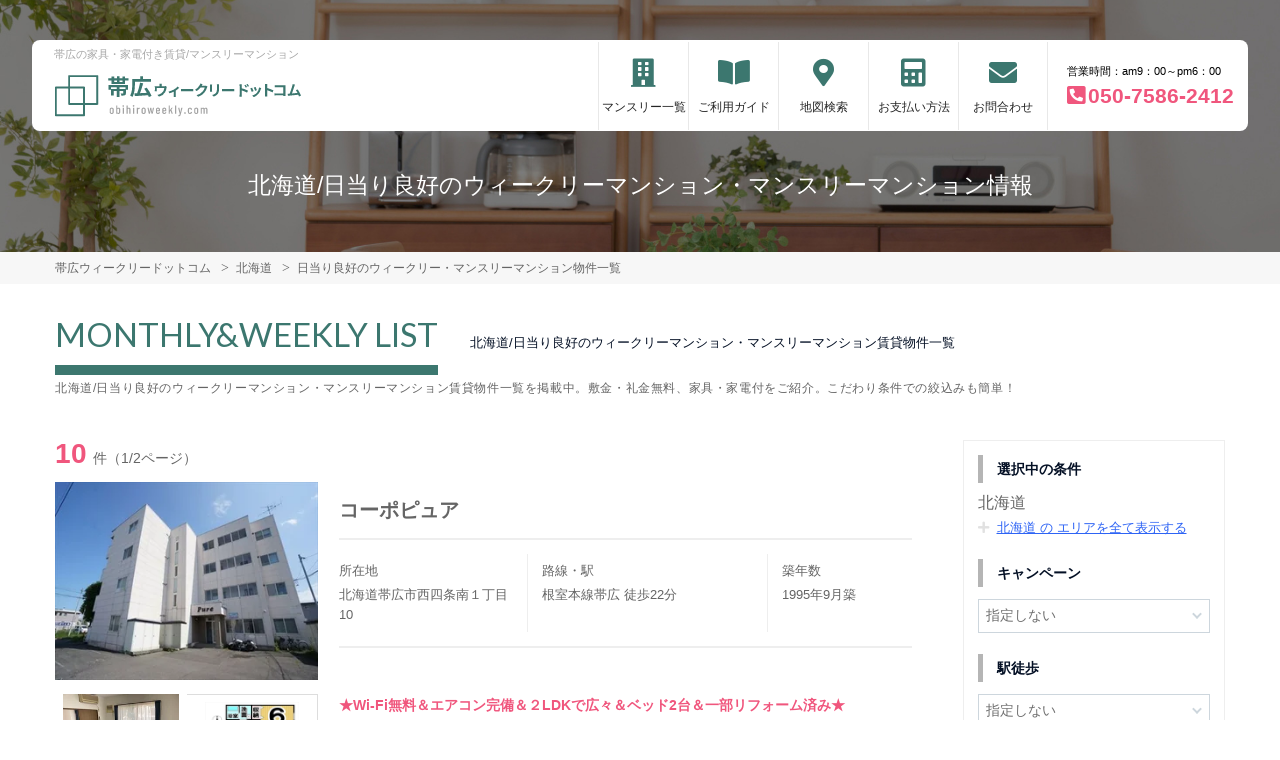

--- FILE ---
content_type: text/html; charset=UTF-8
request_url: https://www.obihiroweekly.com/srch/pref_1/cond_24/
body_size: 10180
content:
<!DOCTYPE html>
<html lang="ja">
  <head>
        <meta charset="utf-8">
    <meta name="viewport" content="width=device-width, initial-scale=1.0">

    <title>北海道/日当り良好のウィークリーマンション・マンスリーマンション情報｜帯広ウィークリードットコム</title>
    <meta name="description" content="【北海道】日当り良好のウィークリー・マンスリーマンション情報。帯広のウィークリー・マンスリーマンション情報「帯広ドットコム」。帯広への出張や通院やリフォーム時の仮住まいなどに便利に利用！全部屋保証人不要です。地域密着の有限会社帯広ドットコムにおまかせください。">
    <meta name="keywords" content="ウィークリーマンション,マンスリーマンション,帯広,家具付き賃貸,長期滞在,ウィークリー,マンスリー,十勝,帯広ドットコム">
  
    <!-- Resource Hints -->
    <meta http-equiv="x-dns-prefetch-control" content="on">
    <!-- Google Analytics -->
    <link rel="preconnect dns-prefetch" href="//www.google-analytics.com">
    <!-- Fonts -->
    <link rel="preconnect dns-prefetch" href="//fonts.googleapis.com">
    <link rel="preconnect dns-prefetch" href="//kit.fontawesome.com">
    <!-- Google Tag Manager -->
        <link rel="preconnect dns-prefetch" href="//www.googletagmanager.com">
    
        <link rel="canonical" href="https://www.obihiroweekly.com/srch/pref_1/cond_24/">
      <meta name="robots" content="noarchive">

    <link href="https://fonts.googleapis.com/css?family=Barlow+Condensed&display=swap" rel="stylesheet">
    <link href="https://fonts.googleapis.com/css?family=Lato&display=swap" rel="stylesheet">
    <link rel="stylesheet" href="/common/assets/css/common/reset.css?1675156687">
    <link rel="stylesheet" href="/common/assets/css/common/common.css?1714443904">
    <link rel="stylesheet" href="/common/assets/css/common/icon-facility.css?1712645814">
    <link rel="stylesheet" href="/common/assets/css/parts/header/header-a.css?1675156687">
    <link rel="stylesheet" href="/common/assets/css/parts/footer/footer-a.css?1675156687">
    <link rel="stylesheet" href="/common/assets/css/parts/footnav/footnav-a.css?1675156687">
    <link rel="stylesheet" href="/common/assets/css/parts/quickrequest/quickrequest-a.css?1675156687">
<link rel="stylesheet" href="/common/assets/css/parts/about/about-a.css?1675156687">
<link rel="stylesheet" href="/common/assets/css/parts/contentlink/contentlink-a.css?1675156687">
      <link rel="stylesheet" href="/common/assets/css/parts/srch/srchlist/srchlist.css?1725850827">
  <link rel="stylesheet" href="/common/assets/css/parts/srch/srchlist/roomlist.css?1675156687">
  <link rel="stylesheet" href="/common/assets/css/parts/srch/srchlist/srchlist-build.css?1675156687">
        <link rel="stylesheet" href="/common/assets/css/themes/3c776f.css?1675156687">
        
        <link rel="stylesheet" href="/common/assets/css/common/site-type/child.css?1675156687">
    
        <link rel="stylesheet" href="/css/style.css?1675156689">
    <script src="https://kit.fontawesome.com/ca47a01a1d.js" crossorigin="anonymous"></script>

    <script src="https://www.obihiroweekly.com/common/assets/js/common/jquery-3.4.1.min.js"></script>
    <script src="https://www.obihiroweekly.com/common/assets/js/common/common.js?20220221"></script>
        
    
    
      <script src="https://www.obihiroweekly.com/common/assets/js/pages/srchlist.js"></script>
  <script>
    $(function(){
      activateItemToggle();
    });
  </script>
    
    
    
        <script>(function(w,d,s,l,i){w[l]=w[l]||[];w[l].push({'gtm.start':
    new Date().getTime(),event:'gtm.js'});var f=d.getElementsByTagName(s)[0],
    j=d.createElement(s),dl=l!='dataLayer'?'&l='+l:'';j.async=true;j.src=
    'https://www.googletagmanager.com/gtm.js?id='+i+dl;f.parentNode.insertBefore(j,f);
    })(window,document,'script','dataLayer','GTM-TRTGFLM');</script>
        

  </head>
  <body id="www-obihiroweekly-com">
    
          <noscript><iframe src="https://www.googletagmanager.com/ns.html?id=GTM-TRTGFLM"
      height="0" width="0" style="display:none;visibility:hidden"></iframe></noscript>
        

        <div class="header">
  <link rel="stylesheet" href="/common/assets/css/parts/header/header-nav-a.css?1675156687">
<header>
  <div class="header_box">
    <div class="logo_box">
      <p class="maintitle">帯広の家具・家電付き賃貸/マンスリーマンション</p>
      <div class="logo_img">
        <a href="https://www.obihiroweekly.com">
          <img src="https://www.obihiroweekly.com/img/logo/logo_main.svg" loading="lazy" alt="帯広の家具・家電付き賃貸/マンスリーマンション 帯広ウィークリードットコム">
        </a>
      </div>
    </div>
        <div class="sponly jq-headNavTgl header__navbtn">
      <div class="header__navbtn-item"></div>
      <div class="header__navbtn-item"></div>
      <div class="header__navbtn-item"></div>
    </div>
    <div class="header__nav jq-headNavTglTarget">
      <ul class="header__nav-list">
                                                    <li class="header__nav-list-item mansion"><a class="t-navicon" href="https://www.obihiroweekly.com/srch/">マンスリー一覧</a></li>
                                      <li class="header__nav-list-item guide"><a class="t-navicon" href="https://www.obihiroweekly.com/guide/">ご利用ガイド</a></li>
                                      <li class="header__nav-list-item map"><a class="t-navicon" href="https://www.obihiroweekly.com/map/">地図検索</a></li>
                                      <li class="header__nav-list-item price"><a class="t-navicon" href="/price/">お支払い方法</a></li>
                                      <li class="header__nav-list-item contact"><a class="t-navicon" href="https://www.obihiroweekly.com/contact/">お問合わせ</a></li>
                              </ul>

                          <div class="header__nav-info">
                            <p class="header__nav-info-hour t-color--em">営業時間：am9：00～pm6：00</p>
                            <p class="header__nav-info-tel t-color--secondary"><a class="t-color--secondary" href="tel:050-7586-2412">050-7586-2412</a></p>
                            </div>
                      </div>
  </div>
</header>  <div class="inner">
    <h1 class="header__pagetext">北海道/日当り良好のウィークリーマンション・マンスリーマンション情報</h1>
    <p class="header__pagetext-en"></p>
  </div>
</div>
    <div class="content">
      
<div class="breadcrumb">
  <ol class="breadcrumb-list inner" itemscope itemtype="https://schema.org/BreadcrumbList">
                  <li itemprop="itemListElement" itemscope itemtype="https://schema.org/ListItem">
  <a itemtype="https://schema.org/Thing" itemprop="item" href="https://www.obihiroweekly.com">
    <span itemprop="name">帯広ウィークリードットコム</span>
  </a>
  <meta itemprop="position" content="1">
</li>
              <li itemprop="itemListElement" itemscope itemtype="https://schema.org/ListItem">
  <a itemtype="https://schema.org/Thing" itemprop="item" href="https://www.obihiroweekly.com/srch/">
    <span itemprop="name">北海道</span>
  </a>
  <meta itemprop="position" content="2">
</li>
              <li itemprop="itemListElement" itemscope itemtype="https://schema.org/ListItem">
  <a itemtype="https://schema.org/Thing" itemprop="item" href="https://www.obihiroweekly.com/srch/pref_1/cond_24/">
    <span itemprop="name">日当り良好のウィークリー・マンスリーマンション物件一覧</span>
  </a>
  <meta itemprop="position" content="3">
</li>
            </ol>
</div>

<div class="roomlist">
  <div class="inner">
        <p class="title-content t-title-content s-title-content">MONTHLY&WEEKLY LIST</p>
    
    <h2 class="title-content-sub">北海道/日当り良好のウィークリーマンション・マンスリーマンション賃貸物件一覧</h2>
    
    <div class="main has-sidebar ">
          
      <div class="main__list">

        <div class="sort-bar">
          <p class="count"><span class="num t-color--secondary">10</span>件（1/2ページ）</p>
        </div>

                        
                
        <div class="build ">
          <div class="build__info">
            <div class="build__info-img">
              <img src="https://p1-2ad82ee2.imageflux.jp/c!/f=webp:auto,q=85,w=300,u=0/storage/build/10_331303/PLROnQyVRNrEXexzjsF60OB42A0GAeylDU5YiS2g.jpeg" loading="lazy" alt="北海道のウィークリーマンション・マンスリーマンション「コーポピュア」外観画像">
            </div>
            <div class="build__info-text">
              <p class="build__info-text-name">コーポピュア</p>
              <ul class="build__info-text-detail">
                <li class="build__info-text-detail-item">
                  <p class="detail-item-title">所在地</p>
                  <p class="detail-item-data">
                    北海道帯広市西四条南１丁目10
                  </p>
                </li>
                <li class="build__info-text-detail-item">
                  <p class="detail-item-title">路線・駅</p>
                  <p class="detail-item-data">
                                        根室本線帯広 徒歩22分<br>
                                      </p>
                </li>
                <li class="build__info-text-detail-item">
                  <p class="detail-item-title">築年数</p>
                  <p class="detail-item-data">
                   1995年9月築
                  </p>
                </li>
              </ul>

            </div>
          </div>
          <ul class="build__room">
                    
            <li class="build__room-item">
              <div class="build__room-item-img">
                <div class="item-img-item mainphoto"><img src="https://p1-2ad82ee2.imageflux.jp/c!/f=webp:auto,q=85,w=200,u=0/storage/room/1120765/kEEmwrtp3xLTeyiC0E5ByHiD5elQvRxknnGsbXv1.jpeg" loading="lazy" alt="北海道のウィークリーマンション・マンスリーマンション「コーポピュア」メイン画像"></div>
                <div class="item-img-item floor pconly"><img src="https://p1-2ad82ee2.imageflux.jp/c!/f=webp:auto,q=85,w=200,u=0/storage/room/1120765/TQye6G7CWwJyhi13BM132e4gjcUiMUMzpxfZ7QwT.jpeg" loading="lazy" alt="「コーポピュア」間取図画像"></div>
              </div>
              <div class="build__room-item-text">
                                                <p class="item-text__catchcopy t-color--secondary">★Wi-Fi無料＆エアコン完備＆２LDKで広々＆ベッド2台＆一部リフォーム済み★</p>
                                <ul class="item-text__info">
                  <li class="item-text__info-item num">
                                    103
                                    </li>
                  <li class="item-text__info-item price">
                                                                                            <span class="t-color--primary">
                                                        月額目安：127,800円～
                                                        <br>
                            初期費用他：39,050円～
                          </span>
                                                                                    </li>
                  <li class="item-text__info-item floor">
                    2LDK<br class="pconly">
                    57.02m&sup2;
                  </li>
                  <li class="item-text__info-item button">
                    <div class="label pconly">
                                                                  <span class="item-text__info-item-label t-bdc--primary t-color--primary">写真充実</span>
                                          </div>
                    <a href="https://www.obihiroweekly.com/srch/?cm=v&amp;id=1120765" class="item-text__info-item-link t-btn--primary" target="_blank">詳細</a>
                  </li>
                </ul>
              </div>
              <ul class="item__condition">
                                <li class="item__condition-item">日当り良好</li>
                                <li class="item__condition-item">ファミリー向け</li>
                                <li class="item__condition-item">インターネット無料</li>
                                <li class="item__condition-item">wifiあり</li>
                                <li class="item__condition-item">駐車場あり</li>
                              </ul>
            </li>
                      </ul>
        </div>
        
                
        <div class="build ">
          <div class="build__info">
            <div class="build__info-img">
              <img src="https://p1-2ad82ee2.imageflux.jp/c!/f=webp:auto,q=85,w=300,u=0/storage/build/10_296615/FDudatqTEP9WH0QnWgdnY1lwk25ha8aF1IfTG2Z1.jpeg" loading="lazy" alt="北海道のウィークリーマンション・マンスリーマンション「ラフィーネ」外観画像">
            </div>
            <div class="build__info-text">
              <p class="build__info-text-name">ラフィーネ</p>
              <ul class="build__info-text-detail">
                <li class="build__info-text-detail-item">
                  <p class="detail-item-title">所在地</p>
                  <p class="detail-item-data">
                    北海道帯広市東十条南１４丁目1-26
                  </p>
                </li>
                <li class="build__info-text-detail-item">
                  <p class="detail-item-title">路線・駅</p>
                  <p class="detail-item-data">
                                      </p>
                </li>
                <li class="build__info-text-detail-item">
                  <p class="detail-item-title">築年数</p>
                  <p class="detail-item-data">
                   2013年12月築
                  </p>
                </li>
              </ul>

            </div>
          </div>
          <ul class="build__room">
                    
            <li class="build__room-item">
              <div class="build__room-item-img">
                <div class="item-img-item mainphoto"><img src="https://p1-2ad82ee2.imageflux.jp/c!/f=webp:auto,q=85,w=200,u=0/storage/room/931600/dG7sbEw5arn6ktcv3CRDQkRMMJ2ttiBNN9aK1mLb.jpeg" loading="lazy" alt="北海道のウィークリーマンション・マンスリーマンション「ラフィーネ」メイン画像"></div>
                <div class="item-img-item floor pconly"><img src="https://p1-2ad82ee2.imageflux.jp/c!/f=webp:auto,q=85,w=200,u=0/storage/room/931600/TAm47ZkDNAr2TC3tADVL30cxkyrzZfiy7qrP2Zr6.jpeg" loading="lazy" alt="「ラフィーネ」間取図画像"></div>
              </div>
              <div class="build__room-item-text">
                                                <p class="item-text__catchcopy t-color--secondary">フルリフォームされたお部屋はいかがでしょうか。もちろん無料Wi－Fi＆エアコン完備。</p>
                                <ul class="item-text__info">
                  <li class="item-text__info-item num">
                                    １A
                                    </li>
                  <li class="item-text__info-item price">
                                                                                            <span class="t-color--primary">
                                                        月額目安：103,800円～
                                                        <br>
                            初期費用他：39,050円～
                          </span>
                                                                                    </li>
                  <li class="item-text__info-item floor">
                    1R<br class="pconly">
                    17m&sup2;
                  </li>
                  <li class="item-text__info-item button">
                    <div class="label pconly">
                                                                  <span class="item-text__info-item-label t-bdc--primary t-color--primary">写真充実</span>
                                          </div>
                    <a href="https://www.obihiroweekly.com/srch/?cm=v&amp;id=931600" class="item-text__info-item-link t-btn--primary" target="_blank">詳細</a>
                  </li>
                </ul>
              </div>
              <ul class="item__condition">
                                <li class="item__condition-item">日当り良好</li>
                                <li class="item__condition-item">女性向け</li>
                                <li class="item__condition-item">インターネット無料</li>
                                <li class="item__condition-item">wifiあり</li>
                                <li class="item__condition-item">手数料無料</li>
                              </ul>
            </li>
                      </ul>
        </div>
        
                
        <div class="build ">
          <div class="build__info">
            <div class="build__info-img">
              <img src="https://p1-2ad82ee2.imageflux.jp/c!/f=webp:auto,q=85,w=300,u=0/storage/build/10_257468/pOrd7TSBiv02mGrQ9CKbrgGu2VtxCbWaXAV5XrF4.jpeg" loading="lazy" alt="北海道のウィークリーマンション・マンスリーマンション「ハイツ310」外観画像">
            </div>
            <div class="build__info-text">
              <p class="build__info-text-name">ハイツ310</p>
              <ul class="build__info-text-detail">
                <li class="build__info-text-detail-item">
                  <p class="detail-item-title">所在地</p>
                  <p class="detail-item-data">
                    北海道帯広市東三条南１０丁目15-2
                  </p>
                </li>
                <li class="build__info-text-detail-item">
                  <p class="detail-item-title">路線・駅</p>
                  <p class="detail-item-data">
                                      </p>
                </li>
                <li class="build__info-text-detail-item">
                  <p class="detail-item-title">築年数</p>
                  <p class="detail-item-data">
                   1982年10月築
                  </p>
                </li>
              </ul>

            </div>
          </div>
          <ul class="build__room">
                    
            <li class="build__room-item">
              <div class="build__room-item-img">
                <div class="item-img-item mainphoto"><img src="https://p1-2ad82ee2.imageflux.jp/c!/f=webp:auto,q=85,w=200,u=0/storage/room/793184/FOjzmJce9adLGtmZ1lVDmmIieLEtTxpBSJOZBQwo.jpeg" loading="lazy" alt="北海道のウィークリーマンション・マンスリーマンション「ハイツ310」メイン画像"></div>
                <div class="item-img-item floor pconly"><img src="https://p1-2ad82ee2.imageflux.jp/c!/f=webp:auto,q=85,w=200,u=0/storage/room/793184/74yXeE5Mt7uTeTza24bkZFNSt0qxx9e0iB7L2X4q.jpeg" loading="lazy" alt="「ハイツ310」間取図画像"></div>
              </div>
              <div class="build__room-item-text">
                                                <p class="item-text__catchcopy t-color--secondary">設備充実！エアコン完備。無料Wi-Fi対応のお部屋！駐車場もあります！</p>
                                <ul class="item-text__info">
                  <li class="item-text__info-item num">
                                    103
                                    </li>
                  <li class="item-text__info-item price">
                                                                                            <span class="t-color--primary">
                                                        月額目安：94,800円～
                                                        <br>
                            初期費用他：29,150円～
                          </span>
                                                                                    </li>
                  <li class="item-text__info-item floor">
                    1K<br class="pconly">
                    20m&sup2;
                  </li>
                  <li class="item-text__info-item button">
                    <div class="label pconly">
                                                                  <span class="item-text__info-item-label t-bdc--primary t-color--primary">写真充実</span>
                                          </div>
                    <a href="https://www.obihiroweekly.com/srch/?cm=v&amp;id=793184" class="item-text__info-item-link t-btn--primary" target="_blank">詳細</a>
                  </li>
                </ul>
              </div>
              <ul class="item__condition">
                                <li class="item__condition-item">日当り良好</li>
                                <li class="item__condition-item">インターネット無料</li>
                                <li class="item__condition-item">wifiあり</li>
                                <li class="item__condition-item">駐車場あり</li>
                                <li class="item__condition-item">手数料無料</li>
                              </ul>
            </li>
                      </ul>
        </div>
        
                
        <div class="build ">
          <div class="build__info">
            <div class="build__info-img">
              <img src="https://p1-2ad82ee2.imageflux.jp/c!/f=webp:auto,q=85,w=300,u=0/storage/build/10_239253/ZYMlwE6HsVuOZaVO1bYlWSAOIqTVdQfpKIPBZwVB.jpeg" loading="lazy" alt="北海道のウィークリーマンション・マンスリーマンション「ハウスポケットⅡ」外観画像">
            </div>
            <div class="build__info-text">
              <p class="build__info-text-name">ハウスポケットⅡ</p>
              <ul class="build__info-text-detail">
                <li class="build__info-text-detail-item">
                  <p class="detail-item-title">所在地</p>
                  <p class="detail-item-data">
                    北海道帯広市西六条北３丁目12-9
                  </p>
                </li>
                <li class="build__info-text-detail-item">
                  <p class="detail-item-title">路線・駅</p>
                  <p class="detail-item-data">
                                      </p>
                </li>
                <li class="build__info-text-detail-item">
                  <p class="detail-item-title">築年数</p>
                  <p class="detail-item-data">
                   1991年3月築
                  </p>
                </li>
              </ul>

            </div>
          </div>
          <ul class="build__room">
                    
            <li class="build__room-item">
              <div class="build__room-item-img">
                <div class="item-img-item mainphoto"><img src="https://p1-2ad82ee2.imageflux.jp/c!/f=webp:auto,q=85,w=200,u=0/storage/room/750102/lUfwRCYeNiG8vp0FnQIZh9jWpVetmT9xv4KQS3Yx.jpeg" loading="lazy" alt="北海道のウィークリーマンション・マンスリーマンション「ハウスポケットⅡ」メイン画像"></div>
                <div class="item-img-item floor pconly"><img src="https://p1-2ad82ee2.imageflux.jp/c!/f=webp:auto,q=85,w=200,u=0/storage/room/750102/467sudMiIKFzuqMCrtxXmurR3U3lYieIVeX2yU6O.jpeg" loading="lazy" alt="「ハウスポケットⅡ」間取図画像"></div>
              </div>
              <div class="build__room-item-text">
                                                <p class="item-text__catchcopy t-color--secondary">無料Wi－Fi完備、駐車場あり、南向きの為日当たり良好！！</p>
                                <ul class="item-text__info">
                  <li class="item-text__info-item num">
                                    206
                                    </li>
                  <li class="item-text__info-item price">
                                                                                            <span class="t-color--primary">
                                                        月額目安：103,800円～
                                                        <br>
                            初期費用他：39,050円～
                          </span>
                                                                                    </li>
                  <li class="item-text__info-item floor">
                    1DK<br class="pconly">
                    36.72m&sup2;
                  </li>
                  <li class="item-text__info-item button">
                    <div class="label pconly">
                                                                  <span class="item-text__info-item-label t-bdc--primary t-color--primary">写真充実</span>
                                          </div>
                    <a href="https://www.obihiroweekly.com/srch/?cm=v&amp;id=750102" class="item-text__info-item-link t-btn--primary" target="_blank">詳細</a>
                  </li>
                </ul>
              </div>
              <ul class="item__condition">
                                <li class="item__condition-item">日当り良好</li>
                                <li class="item__condition-item">インターネット無料</li>
                                <li class="item__condition-item">wifiあり</li>
                                <li class="item__condition-item">駐車場あり</li>
                                <li class="item__condition-item">手数料無料</li>
                              </ul>
            </li>
                      </ul>
        </div>
        
                
        <div class="build ">
          <div class="build__info">
            <div class="build__info-img">
              <img src="https://p1-2ad82ee2.imageflux.jp/c!/f=webp:auto,q=85,w=300,u=0/storage/build/10_225113/nqhVFz18bMfhNDdF5GlYhzGBP9HNfEBK1oIiq7Sk.jpeg" loading="lazy" alt="北海道のウィークリーマンション・マンスリーマンション「Indy615」外観画像">
            </div>
            <div class="build__info-text">
              <p class="build__info-text-name">Indy615</p>
              <ul class="build__info-text-detail">
                <li class="build__info-text-detail-item">
                  <p class="detail-item-title">所在地</p>
                  <p class="detail-item-data">
                    北海道帯広市西六条南１５丁目12-1
                  </p>
                </li>
                <li class="build__info-text-detail-item">
                  <p class="detail-item-title">路線・駅</p>
                  <p class="detail-item-data">
                                        根室本線帯広 徒歩6分<br>
                                      </p>
                </li>
                <li class="build__info-text-detail-item">
                  <p class="detail-item-title">築年数</p>
                  <p class="detail-item-data">
                   2023年5月築
                  </p>
                </li>
              </ul>

            </div>
          </div>
          <ul class="build__room">
                    
            <li class="build__room-item">
              <div class="build__room-item-img">
                <div class="item-img-item mainphoto"><img src="https://p1-2ad82ee2.imageflux.jp/c!/f=webp:auto,q=85,w=200,u=0/storage/room/721341/6cPaGaoJxeyGmjcWwxgsc7AYlMGOX6PpIxgd8zYU.jpeg" loading="lazy" alt="北海道のウィークリーマンション・マンスリーマンション「Indy615」メイン画像"></div>
                <div class="item-img-item floor pconly"><img src="https://p1-2ad82ee2.imageflux.jp/c!/f=webp:auto,q=85,w=200,u=0/storage/room/721341/4KXRuIj6kgrAusftbLJ3zOrLZAGSZn4rDGLK1C8A.jpeg" loading="lazy" alt="「Indy615」間取図画像"></div>
              </div>
              <div class="build__room-item-text">
                                                <p class="item-text__catchcopy t-color--secondary">NEW★新築物件！！駅近徒歩約６分、コンビニまで徒歩約２分。リビング13帖</p>
                                <ul class="item-text__info">
                  <li class="item-text__info-item num">
                                    101
                                    </li>
                  <li class="item-text__info-item price">
                                                                                            <span class="t-color--primary">
                                                        月額目安：127,800円～
                                                        <br>
                            初期費用他：29,150円～
                          </span>
                                                                                    </li>
                  <li class="item-text__info-item floor">
                    1R<br class="pconly">
                    36.1m&sup2;
                  </li>
                  <li class="item-text__info-item button">
                    <div class="label pconly">
                                                                  <span class="item-text__info-item-label t-bdc--primary t-color--primary">写真充実</span>
                                          </div>
                    <a href="https://www.obihiroweekly.com/srch/?cm=v&amp;id=721341" class="item-text__info-item-link t-btn--primary" target="_blank">詳細</a>
                  </li>
                </ul>
              </div>
              <ul class="item__condition">
                                <li class="item__condition-item">日当り良好</li>
                                <li class="item__condition-item">女性向け</li>
                                <li class="item__condition-item">駅近</li>
                                <li class="item__condition-item">インターネット無料</li>
                                <li class="item__condition-item">wifiあり</li>
                              </ul>
            </li>
                      </ul>
        </div>
        
                
        <div class="build ">
          <div class="build__info">
            <div class="build__info-img">
              <img src="https://p1-2ad82ee2.imageflux.jp/c!/f=webp:auto,q=85,w=300,u=0/storage/build/10_66018/build_pic_20190803160919.JPG" loading="lazy" alt="北海道のウィークリーマンション・マンスリーマンション「GREEN PARK HOUSE(ｸﾞﾘｰﾝﾊﾟｰｸ ﾊｳｽ）」外観画像">
            </div>
            <div class="build__info-text">
              <p class="build__info-text-name">GREEN PARK HOUSE(ｸﾞﾘｰﾝﾊﾟｰｸ ﾊｳｽ）</p>
              <ul class="build__info-text-detail">
                <li class="build__info-text-detail-item">
                  <p class="detail-item-title">所在地</p>
                  <p class="detail-item-data">
                    北海道帯広市西十三条南２７丁目2-11
                  </p>
                </li>
                <li class="build__info-text-detail-item">
                  <p class="detail-item-title">路線・駅</p>
                  <p class="detail-item-data">
                                        根室本線帯広 徒歩分<br>
                                      </p>
                </li>
                <li class="build__info-text-detail-item">
                  <p class="detail-item-title">築年数</p>
                  <p class="detail-item-data">
                   2019年7月築
                  </p>
                </li>
              </ul>

            </div>
          </div>
          <ul class="build__room">
                    
            <li class="build__room-item">
              <div class="build__room-item-img">
                <div class="item-img-item mainphoto"><img src="https://p1-2ad82ee2.imageflux.jp/c!/f=webp:auto,q=85,w=200,u=0/storage/room/127279/photo_pic_20190803171637.JPG" loading="lazy" alt="北海道のウィークリーマンション・マンスリーマンション「GREEN PARK HOUSE(ｸﾞﾘｰﾝﾊﾟｰｸ ﾊｳｽ）」メイン画像"></div>
                <div class="item-img-item floor pconly"><img src="https://p1-2ad82ee2.imageflux.jp/c!/f=webp:auto,q=85,w=200,u=0/storage/room/127279/ZFRsXZ9FVyEyLLp6YlkH8ZxNQjGmWDJ2L5cTvcxD.jpeg" loading="lazy" alt="「GREEN PARK HOUSE(ｸﾞﾘｰﾝﾊﾟｰｸ ﾊｳｽ）」間取図画像"></div>
              </div>
              <div class="build__room-item-text">
                                                <p class="item-text__catchcopy t-color--secondary">築年数４年！！設備充実！Wi-Fi完備！閑静な住宅街。グリーンパーク近く。コンビニ徒歩3分。</p>
                                <ul class="item-text__info">
                  <li class="item-text__info-item num">
                                    1LDK
                                    </li>
                  <li class="item-text__info-item price">
                                                                                            <span class="t-color--primary">
                                                        月額目安：134,350円～
                                                        <br>
                            初期費用他：38,500円～
                          </span>
                                                                                    </li>
                  <li class="item-text__info-item floor">
                    1LDK<br class="pconly">
                    40m&sup2;
                  </li>
                  <li class="item-text__info-item button">
                    <div class="label pconly">
                                                                  <span class="item-text__info-item-label t-bdc--primary t-color--primary">写真充実</span>
                                          </div>
                    <a href="https://www.obihiroweekly.com/srch/?cm=v&amp;id=127279" class="item-text__info-item-link t-btn--primary" target="_blank">詳細</a>
                  </li>
                </ul>
              </div>
              <ul class="item__condition">
                                <li class="item__condition-item">日当り良好</li>
                                <li class="item__condition-item">女性向け</li>
                                <li class="item__condition-item">ファミリー向け</li>
                                <li class="item__condition-item">インターネット無料</li>
                                <li class="item__condition-item">wifiあり</li>
                              </ul>
            </li>
                      </ul>
        </div>
        
                
        <div class="build ">
          <div class="build__info">
            <div class="build__info-img">
              <img src="https://p1-2ad82ee2.imageflux.jp/c!/f=webp:auto,q=85,w=300,u=0/storage/build/10_130129/pjfNCAtoQ0kUu7UshvupMLvKbN8RfSrj2VesZQhB.jpeg" loading="lazy" alt="北海道のウィークリーマンション・マンスリーマンション「ラ・パーチェ緑ヶ丘」外観画像">
            </div>
            <div class="build__info-text">
              <p class="build__info-text-name">ラ・パーチェ緑ヶ丘</p>
              <ul class="build__info-text-detail">
                <li class="build__info-text-detail-item">
                  <p class="detail-item-title">所在地</p>
                  <p class="detail-item-data">
                    北海道帯広市西十三条南１５丁目1-10
                  </p>
                </li>
                <li class="build__info-text-detail-item">
                  <p class="detail-item-title">路線・駅</p>
                  <p class="detail-item-data">
                                      </p>
                </li>
                <li class="build__info-text-detail-item">
                  <p class="detail-item-title">築年数</p>
                  <p class="detail-item-data">
                   2013年3月築
                  </p>
                </li>
              </ul>

            </div>
          </div>
          <ul class="build__room">
                    
            <li class="build__room-item">
              <div class="build__room-item-img">
                <div class="item-img-item mainphoto"><img src="https://p1-2ad82ee2.imageflux.jp/c!/f=webp:auto,q=85,w=200,u=0/storage/room/515558/EJ3d5sRm1SUSVhUj9LVNsAlSXWl6ErE91QqD9kLR.jpeg" loading="lazy" alt="北海道のウィークリーマンション・マンスリーマンション「ラ・パーチェ緑ヶ丘」メイン画像"></div>
                <div class="item-img-item floor pconly"><img src="https://p1-2ad82ee2.imageflux.jp/c!/f=webp:auto,q=85,w=200,u=0/storage/room/515558/aq4ymDf58Z69PBrV34nfYlggW8TmLntyNiL7rWlt.jpeg" loading="lazy" alt="「ラ・パーチェ緑ヶ丘」間取図画像"></div>
              </div>
              <div class="build__room-item-text">
                                                <p class="item-text__catchcopy t-color--secondary">NEW☆３階で南向きの採光のとれたオール電化のお部屋をご用意！コンビニにも近く駐車場・エアコン完備！！</p>
                                <ul class="item-text__info">
                  <li class="item-text__info-item num">
                                    302
                                    </li>
                  <li class="item-text__info-item price">
                                                                                            <span class="t-color--primary">
                                                        月額目安：128,350円～
                                                        <br>
                            初期費用他：38,500円～
                          </span>
                                                                                    </li>
                  <li class="item-text__info-item floor">
                    1LDK<br class="pconly">
                    44.31m&sup2;
                  </li>
                  <li class="item-text__info-item button">
                    <div class="label pconly">
                                                                  <span class="item-text__info-item-label t-bdc--primary t-color--primary">写真充実</span>
                                          </div>
                    <a href="https://www.obihiroweekly.com/srch/?cm=v&amp;id=515558" class="item-text__info-item-link t-btn--primary" target="_blank">詳細</a>
                  </li>
                </ul>
              </div>
              <ul class="item__condition">
                                <li class="item__condition-item">日当り良好</li>
                                <li class="item__condition-item">女性向け</li>
                                <li class="item__condition-item">ファミリー向け</li>
                                <li class="item__condition-item">高級・ハイグレード</li>
                                <li class="item__condition-item">インターネット無料</li>
                              </ul>
            </li>
                      </ul>
        </div>
        
                
        <div class="build ">
          <div class="build__info">
            <div class="build__info-img">
              <img src="https://p1-2ad82ee2.imageflux.jp/c!/f=webp:auto,q=85,w=300,u=0/storage/build/10_109356/abXztyDxyAIMXndLqbeBoVRBJICT8O9nlPtl8PPs.jpeg" loading="lazy" alt="北海道のウィークリーマンション・マンスリーマンション「タウンハウスジョイⅡ」外観画像">
            </div>
            <div class="build__info-text">
              <p class="build__info-text-name">タウンハウスジョイⅡ</p>
              <ul class="build__info-text-detail">
                <li class="build__info-text-detail-item">
                  <p class="detail-item-title">所在地</p>
                  <p class="detail-item-data">
                    北海道帯広市西十三条南４０丁目2-4
                  </p>
                </li>
                <li class="build__info-text-detail-item">
                  <p class="detail-item-title">路線・駅</p>
                  <p class="detail-item-data">
                                      </p>
                </li>
                <li class="build__info-text-detail-item">
                  <p class="detail-item-title">築年数</p>
                  <p class="detail-item-data">
                   1998年3月築
                  </p>
                </li>
              </ul>

            </div>
          </div>
          <ul class="build__room">
                    
            <li class="build__room-item">
              <div class="build__room-item-img">
                <div class="item-img-item mainphoto"><img src="https://p1-2ad82ee2.imageflux.jp/c!/f=webp:auto,q=85,w=200,u=0/storage/room/443677/VLTi3wwRXdkUGsV1CO4M5g0ymDAcb0syg5vgNPIy.jpeg" loading="lazy" alt="北海道のウィークリーマンション・マンスリーマンション「タウンハウスジョイⅡ」メイン画像"></div>
                <div class="item-img-item floor pconly"><img src="https://p1-2ad82ee2.imageflux.jp/c!/f=webp:auto,q=85,w=200,u=0/storage/room/443677/etnt1gfLkK3SnEZCX5PJJvpZROdYZvcCVDVSYJWY.jpeg" loading="lazy" alt="「タウンハウスジョイⅡ」間取図画像"></div>
              </div>
              <div class="build__room-item-text">
                                                <p class="item-text__catchcopy t-color--secondary">帯広南エリア☆Wi-Fi完備!コンビニ近く・陽当たり良好・閑静な住宅街です!</p>
                                <ul class="item-text__info">
                  <li class="item-text__info-item num">
                                    1LDK
                                    </li>
                  <li class="item-text__info-item price">
                                                                                            <span class="t-color--primary">
                                                        月額目安：104,350円～
                                                        <br>
                            初期費用他：38,500円～
                          </span>
                                                                                    </li>
                  <li class="item-text__info-item floor">
                    1LDK<br class="pconly">
                    31.2m&sup2;
                  </li>
                  <li class="item-text__info-item button">
                    <div class="label pconly">
                                                                </div>
                    <a href="https://www.obihiroweekly.com/srch/?cm=v&amp;id=443677" class="item-text__info-item-link t-btn--primary" target="_blank">詳細</a>
                  </li>
                </ul>
              </div>
              <ul class="item__condition">
                                <li class="item__condition-item">日当り良好</li>
                                <li class="item__condition-item">女性向け</li>
                                <li class="item__condition-item">インターネット無料</li>
                                <li class="item__condition-item">wifiあり</li>
                                <li class="item__condition-item">駐車場あり</li>
                              </ul>
            </li>
                      </ul>
        </div>
        
                <div class="pager">
        <nav>
        <ul class="pagination">
            
                            <li class="page-item disabled" aria-disabled="true" aria-label="&laquo; Previous">
                    <span class="page-link" aria-hidden="true">&lsaquo;</span>
                </li>
            
            
                            
                
                
                                                                                        <li class="page-item active" aria-current="page"><span class="page-link">1</span></li>
                                                                                                <li class="page-item"><a class="page-link" href="https://www.obihiroweekly.com/srch/pref_1/cond_24/?page=2">2</a></li>
                                                                        
            
                            <li class="page-item">
                    <a class="page-link" href="https://www.obihiroweekly.com/srch/pref_1/cond_24/?page=2" rel="next" aria-label="Next &raquo;">&rsaquo;</a>
                </li>
                    </ul>
    </nav>

        </div>

      </div>

            <p class="search-title-sub">北海道/日当り良好のウィークリーマンション・マンスリーマンション賃貸物件一覧を掲載中。敷金・礼金無料、家具・家電付をご紹介。こだわり条件での絞込みも簡単！<span class="search-title-sub-trigger">…</span></p>
      <div class="main__menu">

                <div class="condpanel">
          <form method="post" action="https://www.obihiroweekly.com/room-search/">
            <input type="hidden" name="_token" value="tfGcUssRn5xfAutqfzu20jPSMToqy0ZJNnDrWE62" autocomplete="off">
                                    <input type="hidden" name="pref[]" value="1" />
                        
            
            
            
            
            
            
            
                        
            <div class="condpanel__item">
              <p class="condpanel__item-title">選択中の条件</p>
                            <p class="txt-selected">北海道</p>
                            
                            
              <!-- 市区町村リンク -->
                                                              <p>
                  <span class="jq-itemToggleBtn condpanel__areabtn">
                    <span class="condpanel__areabtn-text">
                      北海道
                      の                      エリアを全て表示する
                    </span>
                  </span>
                </p>
                <ul class="jq-itemToggleTarget condpanel__arealist">
                                    <li><a href="https://www.obihiroweekly.com/srch/pref_1/city_1207/">帯広市(20)</a></li>
                                  </ul>
                                              
            </div>

                                    
                        <div class="jq-showMoreTarget">
                           <div class="condpanel__item">
                <p class="condpanel__item-title">キャンペーン</p>
                <div class="select">
                  <select name="campaign">
                    <option value="">指定しない</option>
                                        <option value="1" >あり</option>
                                      </select>
                </div>
              </div>
              
              <div class="condpanel__item">
                <p class="condpanel__item-title">駅徒歩</p>
                <div class="select">
                  <select name="on_foot">
                    <option value="">指定しない</option>
                                        <option value="1" >1分以内</option>
                                        <option value="3" >3分以内</option>
                                        <option value="5" >5分以内</option>
                                        <option value="7" >7分以内</option>
                                        <option value="10" >10分以内</option>
                                        <option value="15" >15分以内</option>
                                        <option value="20" >20分以内</option>
                                      </select>
                </div>
              </div>
              <div class="condpanel__item">
                <p class="condpanel__item-title">部屋面積</p>
                <div class="select-range">
                  <div class="select">
                    <select name="room_size_st">
                      <option value="">下限</option>
                                            <option value="15" >15㎡</option>
                                            <option value="20" >20㎡</option>
                                            <option value="25" >25㎡</option>
                                            <option value="30" >30㎡</option>
                                            <option value="35" >35㎡</option>
                                            <option value="40" >40㎡</option>
                                            <option value="45" >45㎡</option>
                                            <option value="50" >50㎡</option>
                                            <option value="60" >60㎡</option>
                                            <option value="70" >70㎡</option>
                                            <option value="80" >80㎡</option>
                                            <option value="90" >90㎡</option>
                                            <option value="100" >100㎡</option>
                                            <option value="200" >200㎡</option>
                                          </select>
                  </div>
                  <span class="dash">～</span>
                  <div class="select">
                    <select name="room_size_ed">
                      <option value="">上限</option>
                                            <option value="15" >15㎡</option>
                                            <option value="20" >20㎡</option>
                                            <option value="25" >25㎡</option>
                                            <option value="30" >30㎡</option>
                                            <option value="35" >35㎡</option>
                                            <option value="40" >40㎡</option>
                                            <option value="45" >45㎡</option>
                                            <option value="50" >50㎡</option>
                                            <option value="60" >60㎡</option>
                                            <option value="70" >70㎡</option>
                                            <option value="80" >80㎡</option>
                                            <option value="90" >90㎡</option>
                                            <option value="100" >100㎡</option>
                                            <option value="200" >200㎡</option>
                                          </select>
                  </div>
                </div>
              </div>
              <div class="condpanel__item">
                <p class="condpanel__item-title">こだわり条件</p>
                <div class="checkboxlist">
                                    <input type="checkbox" name="cond[]" id="cond-16" value="16" >
                  <label for="cond-16">
                    <a href="https://www.obihiroweekly.com/srch/pref_1/cond_16/">女性向け</a>
                  </label>
                                    <input type="checkbox" name="cond[]" id="cond-22" value="22" >
                  <label for="cond-22">
                    <a href="https://www.obihiroweekly.com/srch/pref_1/cond_22/">ファミリー向け</a>
                  </label>
                                    <input type="checkbox" name="cond[]" id="cond-34" value="34" >
                  <label for="cond-34">
                    <a href="https://www.obihiroweekly.com/srch/pref_1/cond_34/">同棲向け</a>
                  </label>
                                    <input type="checkbox" name="cond[]" id="cond-6" value="6" >
                  <label for="cond-6">
                    <a href="https://www.obihiroweekly.com/srch/pref_1/cond_6/">ペット可</a>
                  </label>
                                    <input type="checkbox" name="cond[]" id="cond-13" value="13" >
                  <label for="cond-13">
                    <a href="https://www.obihiroweekly.com/srch/pref_1/cond_13/">高級・ハイグレード</a>
                  </label>
                                    <input type="checkbox" name="cond[]" id="cond-33" value="33" >
                  <label for="cond-33">
                    <a href="https://www.obihiroweekly.com/srch/pref_1/cond_33/">家具なしOK</a>
                  </label>
                                    <input type="checkbox" name="cond[]" id="cond-1" value="1" >
                  <label for="cond-1">
                    <a href="https://www.obihiroweekly.com/srch/pref_1/cond_1/">駅近</a>
                  </label>
                                    <input type="checkbox" name="cond[]" id="cond-2" value="2" >
                  <label for="cond-2">
                    <a href="https://www.obihiroweekly.com/srch/pref_1/cond_2/">インターネット無料</a>
                  </label>
                                    <input type="checkbox" name="cond[]" id="cond-3" value="3" >
                  <label for="cond-3">
                    <a href="https://www.obihiroweekly.com/srch/pref_1/cond_3/">wifiあり</a>
                  </label>
                                    <input type="checkbox" name="cond[]" id="cond-4" value="4" >
                  <label for="cond-4">
                    <a href="https://www.obihiroweekly.com/srch/pref_1/cond_4/">駐車場あり</a>
                  </label>
                  
                  <div class="jq-showMoreTargetPC">
                                    <input type="checkbox" name="cond[]" id="cond-5" value="5" >
                  <label for="cond-5">
                    <a href="https://www.obihiroweekly.com/srch/pref_1/cond_5/">オートロック</a>
                  </label>
                                    <input type="checkbox" name="cond[]" id="cond-7" value="7" >
                  <label for="cond-7">
                    <a href="https://www.obihiroweekly.com/srch/pref_1/cond_7/">手数料無料</a>
                  </label>
                                    <input type="checkbox" name="cond[]" id="cond-8" value="8" >
                  <label for="cond-8">
                    <a href="https://www.obihiroweekly.com/srch/pref_1/cond_8/">保証人不要</a>
                  </label>
                                    <input type="checkbox" name="cond[]" id="cond-9" value="9" >
                  <label for="cond-9">
                    <a href="https://www.obihiroweekly.com/srch/pref_1/cond_9/">広めのLDK</a>
                  </label>
                                    <input type="checkbox" name="cond[]" id="cond-10" value="10" >
                  <label for="cond-10">
                    <a href="https://www.obihiroweekly.com/srch/pref_1/cond_10/">風呂･トイレ別</a>
                  </label>
                                    <input type="checkbox" name="cond[]" id="cond-11" value="11" >
                  <label for="cond-11">
                    <a href="https://www.obihiroweekly.com/srch/pref_1/cond_11/">家具付賃貸</a>
                  </label>
                                    <input type="checkbox" name="cond[]" id="cond-12" value="12" >
                  <label for="cond-12">
                    <a href="https://www.obihiroweekly.com/srch/pref_1/cond_12/">禁煙ルーム</a>
                  </label>
                                    <input type="checkbox" name="cond[]" id="cond-14" value="14" >
                  <label for="cond-14">
                    <a href="https://www.obihiroweekly.com/srch/pref_1/cond_14/">温泉付き</a>
                  </label>
                                    <input type="checkbox" name="cond[]" id="cond-15" value="15" >
                  <label for="cond-15">
                    <a href="https://www.obihiroweekly.com/srch/pref_1/cond_15/">カード決済OK</a>
                  </label>
                                    <input type="checkbox" name="cond[]" id="cond-17" value="17" >
                  <label for="cond-17">
                    <a href="https://www.obihiroweekly.com/srch/pref_1/cond_17/">デザイナーズ</a>
                  </label>
                                    <input type="checkbox" name="cond[]" id="cond-18" value="18" >
                  <label for="cond-18">
                    <a href="https://www.obihiroweekly.com/srch/pref_1/cond_18/">リフォーム済</a>
                  </label>
                                    <input type="checkbox" name="cond[]" id="cond-19" value="19" >
                  <label for="cond-19">
                    <a href="https://www.obihiroweekly.com/srch/pref_1/cond_19/">上階･眺望抜群</a>
                  </label>
                                    <input type="checkbox" name="cond[]" id="cond-20" value="20" >
                  <label for="cond-20">
                    <a href="https://www.obihiroweekly.com/srch/pref_1/cond_20/">学生向け</a>
                  </label>
                                    <input type="checkbox" name="cond[]" id="cond-21" value="21" >
                  <label for="cond-21">
                    <a href="https://www.obihiroweekly.com/srch/pref_1/cond_21/">法人契約歓迎</a>
                  </label>
                                    <input type="checkbox" name="cond[]" id="cond-23" value="23" >
                  <label for="cond-23">
                    <a href="https://www.obihiroweekly.com/srch/pref_1/cond_23/">出張・研修向け</a>
                  </label>
                                    <input type="checkbox" name="cond[]" id="cond-24" value="24" checked="checked" >
                  <label for="cond-24">
                    <a href="https://www.obihiroweekly.com/srch/pref_1/cond_24/">日当り良好</a>
                  </label>
                                    <input type="checkbox" name="cond[]" id="cond-25" value="25" >
                  <label for="cond-25">
                    <a href="https://www.obihiroweekly.com/srch/pref_1/cond_25/">閑静な住宅地</a>
                  </label>
                                    <input type="checkbox" name="cond[]" id="cond-26" value="26" >
                  <label for="cond-26">
                    <a href="https://www.obihiroweekly.com/srch/pref_1/cond_26/">清掃サービス有</a>
                  </label>
                                    <input type="checkbox" name="cond[]" id="cond-27" value="27" >
                  <label for="cond-27">
                    <a href="https://www.obihiroweekly.com/srch/pref_1/cond_27/">賃料交渉可</a>
                  </label>
                                    <input type="checkbox" name="cond[]" id="cond-28" value="28" >
                  <label for="cond-28">
                    <a href="https://www.obihiroweekly.com/srch/pref_1/cond_28/">テレワーク・在宅勤務可</a>
                  </label>
                                    <input type="checkbox" name="cond[]" id="cond-29" value="29" >
                  <label for="cond-29">
                    <a href="https://www.obihiroweekly.com/srch/pref_1/cond_29/">空気清浄機付</a>
                  </label>
                                    <input type="checkbox" name="cond[]" id="cond-30" value="30" >
                  <label for="cond-30">
                    <a href="https://www.obihiroweekly.com/srch/pref_1/cond_30/">病院近く</a>
                  </label>
                                    <input type="checkbox" name="cond[]" id="cond-31" value="31" >
                  <label for="cond-31">
                    <a href="https://www.obihiroweekly.com/srch/pref_1/cond_31/">大学近く</a>
                  </label>
                                    <input type="checkbox" name="cond[]" id="cond-32" value="32" >
                  <label for="cond-32">
                    <a href="https://www.obihiroweekly.com/srch/pref_1/cond_32/">特急対応可</a>
                  </label>
                                    </div>

                </div>
              </div>
              <p class="btn-more pconly jq-showMorePC">さらに表示</p>
              <input type="submit" value="この条件で検索" class="btn-submit">
            </div>
            <p class="btn-more sponly jq-showMore">さらに表示</p>
          </form>
        </div>
      </div><!--/.main__menu-->
       
    </div>
  </div>
</div>



  <div class="request t-bgc--sub">
  <div class="request_inner">
    <div class="request_text_box t-bgc--primary t-color--formain">
      <p class="request_lead">REQUEST</p>
      <h2 class="request_title">簡単物件リクエスト</h2>
      <p class="request_text">希望条件を伝えるだけ！<br>初めての方やリピーターの方にも<br>大人気のサービス。<br>お忙しいあなたをサポートします。</p>
    </div>
    <div class="request_search_box">
      <form id="jq-quickrequest-form" method="get" action="https://www.obihiroweekly.com/request/" target="_blank" accept-charset="utf-8">
        <div class="search_inner">
          <ul class="select_wrap">
            <li class="select_inner">
              <label for="request_01">希望エリア</label>
              <select class="t-color--secondary" name="request_hope_area" id="request_01"><option value selected="selected">選択してください</option><option value="0">帯広エリア</option><option value="1">帯広近郊</option><option value="2">その他</option></select>
            </li>
            <li class="select_inner">
              <label for="request_02">利用人数</label>
              <select class="t-color--secondary" name="person" id="request_02"><option value>0名</option><option value="1">1名</option><option value="2">2名</option><option value="3">3名</option><option value="4">4名</option><option value="5">5名</option><option value="6">6名</option></select>
            </li>
          </ul>
        </div>
        <p class="catch_text">あと１ステップ！簡単30秒！</p>
        <p class="btn_request_search"><a class="t-btn--secondary" href="javascript:$('#jq-quickrequest-form').submit();">物件リクエストをする</a></p>
      </form>
    </div>
  </div>
</div>

  <div class="about">
  <div class="inner about__inner">
    <div class="about__text">
      <div class="title-block">
        <p class="title-content t-title-content">ABOUT</p>
        <h2 class="title-content-sub">十勝・帯広への長期滞在はおまかせください！</h2>
      </div>
      <p class="about__text-item">
        帯広・十勝管内への出張や単身赴任で来られる方はもちろん、帯広畜産大学など大学受験に来られる方、長期入院されていて付き添いが必要な患者様のご家族等にとっても、マンスリーマンションは強い味方です。<br />
 電化製品や家具、簡単な調理器具、食器類も付いておりますので、ご自宅で生活されるような環境がそこにはあります。足を延ばしておくつろぎ頂けるスペース、自由に炊事ができる環境は、ホテルで連泊される環境と大きく異なる点で、ウィークリー・マンスリーマンションが支持される理由でもあります。<br />
 また、賃貸マンションの契約のように敷金など初期費用も不要です。 お仕事やプライベートで遠いところから通われる場合、交通費や労力を考えると思いきってマンスリーマンションに滞在されるのも選択肢の１つかもしれません。また、長期滞在で観光をされる場合も、ホテルよりもウィークリー・マンスリーマンションを利用される方がずっと格安になります。複数で利用されるのもOKです。<br />
 寮や社宅を確保する場合も、トータルで考えると、場合によっては賃貸物件よりもコストが軽減される場合もあります。<br />
是非、帯広での滞在にウィークリー・マンスリーマンションをご活用頂ければと思います。
      </p>
    </div>
    <div class="about__img t-after--primary">
      <img src="https://www.obihiroweekly.com/common/assets/img/parts/about/aboutus.jpg" loading="lazy" alt="ABOUT">
    </div>
  </div>
</div>

  <div class="contentlink">
  <div class="inner">
    <div class="title-block">
      <p class="title-content t-title-content">USEFUL INFORMATION</p>
      <h2 class="title-content-sub">帯広ウィークリードットコムお役立ち情報</h2>
    </div>
        <ul class="contentlink__list">
          <li class="contentlink__list-item">
        <a href="https://www.obihiroweekly.com/guide/">
          <h3 class="contentlink_name">ご利用ガイド</h3>
          <p class="contentlink__list-item_img"><img src="https://www.obihiroweekly.com/common/assets/img/parts/contentlink/contentlink_guide.jpg" loading="lazy" alt="ご利用ガイド"></p>
          <div class="contentlink_text_box">
            <p class="contentlink_detail">通常の賃貸物件の場合必要な敷金・礼金・仲介手数料がすべて無料です！<br />
法人様の出張時の経費削減にもおすすめです。</p>
          </div>
        </a>
      </li>
          <li class="contentlink__list-item">
        <a href="https://www.obihiroweekly.com/price/">
          <h3 class="contentlink_name">お支払い方法について</h3>
          <p class="contentlink__list-item_img"><img src="https://www.obihiroweekly.com/common/assets/img/parts/contentlink/contentlink_scene.jpg" loading="lazy" alt="お支払い方法について"></p>
          <div class="contentlink_text_box">
            <p class="contentlink_detail">テレビ・冷蔵庫・洗濯機・机などの家具家電は全て備え付け。引越し時に購入する必要がないので鞄ひとつで入居が可能です。</p>
          </div>
        </a>
      </li>
          <li class="contentlink__list-item">
        <a href="https://www.obihiroweekly.com/service/">
          <h3 class="contentlink_name">設備とサービスについて</h3>
          <p class="contentlink__list-item_img"><img src="https://www.obihiroweekly.com/common/assets/img/parts/contentlink/contentlink_price.jpg" loading="lazy" alt="設備とサービスについて"></p>
          <div class="contentlink_text_box">
            <p class="contentlink_detail">生活に必要な設備をご用意！水道やガス・電気もすぐに使え、入居日から通常に生活ができます。</p>
          </div>
        </a>
      </li>
          <li class="contentlink__list-item">
        <a href="https://www.obihiroweekly.com/company/">
          <h3 class="contentlink_name">掲載不動産会社について</h3>
          <p class="contentlink__list-item_img"><img src="https://www.obihiroweekly.com/common/assets/img/parts/contentlink/contentlink_company.jpg" loading="lazy" alt="掲載不動産会社について"></p>
          <div class="contentlink_text_box">
            <p class="contentlink_detail">必要な家具家電はもちろん、調理器具が揃っているのが弊社の強みです。</p>
          </div>
        </a>
      </li>
        </ul>
      </div>
</div>

    </div>
    
    <div class="inner">
  <p class="common_siteinfo" id="position-footer">
      帯広エリアの家具家電付賃貸（ウィークリーマンション・マンスリーマンション）情報！マンスリー＋ウィークリーでのご利用も可能です。十勝館内でのイベントなどでの長期出張時の経費削減に、法人様にも大好評！寮・社宅として安心してご利用いただけます！家具家電付きで単身赴任にも便利です。
    </p>
</div>

<div class="contactus contactus-b-02 t-bgc--primary">
  <div class="inner contactus__content">
    <p class="contactus__title t-color--formain">CONTACT US</p>
    <p class="contactus__text t-color--formain">
      物件に関するお問合わせや法人契約等、<br>
      お気軽にリクエスト・お問合わせください。
    </p>
        <a class="contactus__btn t-btn--secondary" href="/contact/">お問合わせフォーム</a>
      </div>
</div>

<div class="footer t-bgc--sub">
  <footer>
    <div class="inner">
      <p class="footer_text"><span>帯広ウィークリードットコム</span><span class="pconly">｜</span><span>帯広の家具・家電付き賃貸/マンスリーマンション</span></p>
      <ul class="footer_nav">
        <li><a href="https://www.obihiroweekly.com/link/">関連リンク</a></li>
        <li><a href="https://www.obihiroweekly.com/sitemap/">サイトマップ</a></li>
                <li><a href="https://www.obihiroweekly.com/privacypolicy/">プライバシーポリシー</a></li>
        <li><a href="https://www.obihiroweekly.com/company/">サイト運営会社</a></li>
        
                <li><a href="https://www.obihiroweekly.com/contact/">お問合わせ</a></li>
              </ul>
    </div>
    <div class="copy_box t-bgc--tertiary">
      <div class="inner">
        <p class="copy_text">Copyright(c) 帯広ウィークリードットコム.All right reserved.</p>
      </div>
    </div>
  </footer>
</div>
<!-- //footer -->
  </body>
</html>


--- FILE ---
content_type: text/css
request_url: https://www.obihiroweekly.com/common/assets/css/parts/srch/srchlist/srchlist.css?1725850827
body_size: 3520
content:
@charset "utf-8";
/* ページャ
----------------------------------------------*/
.pager .pagination {
  display: flex;
  flex-wrap: wrap;
  width: calc(100% + 10px);
  margin: 0 -5px;
}
.pager .pagination .page-item:not(:last-child) {
  margin-right: 4px;
}
.pager .pagination .page-item:before {
  display: block;
  position: relative;
  content: "";
  padding-top: 100%;
}
.pager .pagination .page-item {
  display: block;
  border-radius: 10px;
  -webkit-user-select: none;
  -moz-user-select: none;
  -ms-user-select: none;
  user-select: none;
  width: calc(14.28% - 10px);
  height: auto;
  position: relative;
  margin: 0 5px 10px;
}
.pager .pagination .page-item:not(:last-child){
  margin: 0 5px 10px;
}
.pager .pagination .page-link {
  display: inline-block;
  position: absolute;
  width: 100%;
  height: 100%;
  border-radius: 10px;
  border: 1px solid #e1e1e1;
  box-shadow: 0 2px 4px rgba(150,150,150,0.3);
  line-height: 2.3;
  text-align: center;
  font-size: 1.6rem;
  font-weight: bold;
  top: 0;
}
.pager .pagination .page-item.active .page-link {
  box-shadow: none;
}
.pager .pagination .page-item:first-child .page-link,
.pager .pagination .page-item:last-child .page-link {
  line-height: 10vw;
}
@media screen and (min-width: 768px) {
  .pager .pagination {
    width: 100%;
    margin: 0 0;
  }
  .pager .pagination .page-item {
    width: auto;
    height: auto;
    margin: 0 4px 0 0;
  }
  .pager .pagination .page-item:not(:last-child){
    margin: 0 4px 0 0;
  }
  .pager .pagination .page-item:before {
    display: none;
  }
  .pager .pagination a:hover {
    opacity: 0.7;
  }
  .pager .pagination .page-link {
    display: block;
    position: static;
    width: 50px;
    height: 50px;
    line-height: 48px;
    transition: 0.3s;
  }
  .pager .pagination .page-item:first-child .page-link,
  .pager .pagination .page-item:last-child .page-link {
    background-color: #fff;
    border-radius: 10px;
    font-family: "Font Awesome 5 pro";
    font-size: 2.8rem;
    font-weight: bold;
    line-height: 50px;
    transition-duration: 0.3s;
  }
}

/* 物件一覧
----------------------------------------------*/
.main {
  flex-direction: column;
}
.main.has-sidebar {
  display: -webkit-box;
  display: flex;
  flex-wrap: wrap;
}
.main__menu,
.main__list {
  width: 100%;
}
.main__menu {
  order: 2;
}
.main__list {
  order: 1;
  padding-bottom: 28px;
}
.main.has-sidebar .search-title-sub {
  position: relative;
  white-space: nowrap;
  overflow: hidden;
  text-overflow: ellipsis;
  width: 100%;
  order: 0;
  padding: 5px 0 15px;
  font-size: 1.2rem;
  line-height: 1.5;
  letter-spacing: 0.05em;
}
.main.has-sidebar .search-title-sub.active {
  white-space: normal;
  overflow: visible;
}
.main.has-sidebar .search-title-sub .search-title-sub-trigger {
  display: block;
  position: absolute;
  bottom: 0;
  right: 10px;
  cursor: pointer;
}
.main.has-sidebar .search-title-sub .search-title-sub-trigger:after {
  content: "\3082\3063\3068\307F\308B";
}
.main.has-sidebar .search-title-sub.active .search-title-sub-trigger:after {
  content: "\3068\3058\308B";
}
.main__menu .condpanel {
  background-color: #f7f7f7;
  margin-bottom: 21px;
}
.main__list .sort-bar {
  display: flex;
  align-items: center;
  justify-content: space-between;
  padding: 14px 0;
}
.main__list .sort-bar .count .num {
  margin-right: 6px;
  font-size: 2.8rem;
  font-weight: bold;
}
.main__list .sort-bar .txt {
  display: inline-block;
  margin-right: 14px;
  color: #656565;
  font-size: 1.3rem;
}
.main__list .sort-bar .select select {
  width: 140px;
  font-size: 1.3rem;
  color: #041025;
}
@media screen and (min-width: 768px) {
  .main {
    flex-direction: row;
  }
  .main.has-sidebar .main__menu {
    flex-basis: 25%;
    order: 2;
    padding-left: 30px;
  }
  .main.has-sidebar .main__list {
    flex-basis: 75%;
    order: 1;
  }
  .main.has-sidebar .search-title-sub {
    white-space: normal;
    overflow: visible;
    text-overflow: clip;
    padding: 5px 0 30px;
    line-height: 1.4;
  }
  .main.has-sidebar .search-title-sub .search-title-sub-trigger {
    display: none;
  }
}

/* 地図で探すボタン */
.btn__srchmap {
  display: block;
  padding: 7px 14px;
  margin-top: 14px;
  margin-bottom: 14px;
  background-color: #fff;
  border: 1px solid transparent;
  text-align: center;
  transition: 0.3s;
}
.btn__srchmap:hover {
  background-color: rgba(255,255,255,0.9);
}
.btn__srchmap::before {
  display: inline-block;
  content: "\f3c5";
  margin-right: 6px;
  font-family: "Font Awesome 5 Pro";
  font-size: 1.6rem;
  font-weight: bold;
  transition: 0.3s;
}
.btn__srchmap:hover::before {
  transform: translateY(1px);
}
@media screen and (min-width: 768px) {
  .btn__srchmap {
    margin-top: 0;
  }
}

/* 検索条件パネル */
.condpanel {
  padding: 14px;
  color: #656565;
}
.condpanel__areabtn {
  cursor: pointer;
  font-size: 1.3rem;
}
.condpanel__areabtn-text {
  color: #2E64F5;
  font-size: 1.4rem;
  line-height: 1.6;
  text-decoration: underline;
  transition: 0.3s;
}
.condpanel__areabtn-text:hover {
  opacity: 0.7;
  text-decoration: none;
}
.condpanel__areabtn::before {
  content: "\f067";
  margin-right: 4px;
  color: #e1e1e1;
  font-family: "Font Awesome 5 pro";
  font-weight: bold;
}
.condpanel__arealist {
  display: none; /* 初期表示 */
  flex-wrap: wrap;
  justify-content: space-between;
  background-color: transparent;
  overflow: hidden;
  overflow-y: scroll;
  max-height: 200px;
  padding: 0;
  margin-top: 12px;
  border-radius: 4px;
}
.condpanel__arealist li {
  float: left;
  width: 48%;
}
.condpanel__arealist li:nth-child(2n + 1) {
  margin-right: 4%;
}
.condpanel__arealist li:not(:last-child){
  margin-bottom: 4px;
}
.condpanel__arealist li a {
  display: block;
  width: 100%;
  padding: 0 7px;
  background-color: #fff;
  border: 1px solid #eee;
  color: #707070;
  text-decoration: underline;
  font-size: 1.4rem;
  line-height: 34px;
}
.condpanel__item .txt-selected {
  font-size: 1.6rem;
  margin-bottom: 7px;
}
.condpanel__item .areaselect-link {
  display: block;
  padding: 12px;
  text-align: center;
  border: 1px solid #b5b5b5;
  border-radius: 12px;
  color: #656565;
  font-size: 1.3rem;
  transition-duration: 0.3s;
}
.condpanel__item .areaselect-link:hover {
  background-color: #fff;
}
.condpanel__item-title {
  padding-left: 14px;
  margin-bottom: 12px;
  border-left: 5px solid #b5b5b5;
  color: #041025;
  font-weight: bold;
  line-height: 28px;
}
.condpanel .condpanel__item:not(:last-child) {
  margin-bottom: 21px;
}
.condpanel .select {
  width: 100%;
}
.select {
  position: relative;
}
.select::after {
  display: block;
  content: "";
  position: absolute;
  width: 7px;
  height: 7px;
  margin-top: -3px;
  border-left: 2px solid #CDD6DD;
  border-bottom: 2px solid #CDD6DD;
  transform: rotate(-45deg) translateY(-50%);
  right: 7px;
  top: 50%;
}
.select select {
  width: 100%;
  padding: 7px;
  background-color: #fff;
  border: 1px solid #CDD6DD;
  outline: none;
  color: #707070;
}
.select select:focus {
  color: #656565;
}
.condpanel label a {
  color: #656565;
  transition: 0.3s;
}
.condpanel label a:hover {
  opacity: 0.7;
  text-decoration: underline;
}
.condpanel input[type="checkbox"] {
  display: none;
}
.condpanel input[type="checkbox"] + label {
  display: block;
  position: relative;
  cursor: pointer;
  color: #656565;
}
.condpanel input[type="checkbox"] + label::before {
  display: inline-block;
  content: '';
  width: 25px;
  height: 25px;
  margin-top: -0.25em;
  margin-right: 0.5em;
  background: #fff;
  border: 1px solid #ccc;
  border-radius: 4px;
  vertical-align: middle;
}
.condpanel input[type="checkbox"]:checked + label::after {
  display: block;
  content: '';
  position: absolute;
  width: 0.8em;
  height: 0.5em;
  border-bottom: 3px solid #b5b5b5;
  border-left: 3px solid #b5b5b5;
  transform: rotate(-45deg);
  top: 0.4em;
  left: 0.5em;
}
.checkboxlist input[type="checkbox"]:not(:last-child) + label {
  margin-bottom: 8px;
}
.condpanel .btn-submit {
  display: block;
  width: 100%;
  padding: 14px;
  margin-bottom: 7px;
  background-color: #b5b5b5;
  border-radius: 12px;
  color: #fff;
  font-size: 1.5rem;
  font-weight: bold;
  outline: none;
  text-align: center;
  transition-duration: 0.3s;
}
.condpanel .btn-clear {
  display: block;
  padding: 8px;
  margin-top: 14px;
  background-color: #f3f3f3;
  border: 1px solid #ddd;
  border-radius: 6px;
  color: #4e4e4e;
  text-align: center;
  transition: 0.3s;
}
.condpanel .btn-clear:hover {
  background-color: #ddd;
}
.condpanel .btn-more {
  margin-bottom: 14px;
  color: #b5b5b5;
  cursor: pointer;
  font-size: 1.3rem;
}
.condpanel .btn-more.is-show::after {
  margin-bottom: -5px;
  border-bottom: none;
  border-left: none;
  border-top: 3px solid #b5b5b5;
  border-right: 3px solid #b5b5b5;
}
.condpanel .btn-more::after {
  display: inline-block;
  content: "";
  width: 10px;
  height: 10px;
  margin-left: 21px;
  border-bottom: 3px solid #b5b5b5;
  border-left: 3px solid #b5b5b5;
  transform: rotate(-45deg) translateY(-40%);
}
@media screen and (min-width: 768px) {
  .condpanel .btn-submit {
    padding: 21px;
    margin-bottom: 0;
  }
  .condpanel__arealist {
    max-height: 400px;
    padding: 7px 14px;
    border: 1px solid #eee;
    background-color: #fff;
  }
  .condpanel__arealist li {
    clear: both;
    width: 100%;
  }
  .condpanel__arealist li:nth-child(2n + 1) {
    margin-right: 0;
  }
  .condpanel__arealist li:not(:last-child) {
    margin-bottom: 4px;
  }
  .condpanel__arealist li a {
    padding: 0 0;
    background-color: transparent;
    border: 0px solid transparent;
    font-size: 1.3rem;
    line-height: 1.4;
  }
  .condpanel__arealist li a:hover {
    color: #4e4e4e;
    text-decoration: none;
  }
  .condpanel__areabtn-text {
    font-size: 1.3rem;
  }
}

/* js */
  .jq-showMoreTarget {
    display: none;
  }
@media screen and (min-width: 768px) {
  .jq-showMoreTarget {
    display: block;
  }
  .jq-showMoreTargetPC {
    display: none;
  }
}
/* ご利用期間 カレンダー DateRangePicker*/
.date-range-examples {
  margin: 20px 0;
}

.ex-inputs {
  position: relative;
}

.ex-inputs-header {
  margin-bottom: 8px;
}

.ex-inputs-start,
.ex-inputs-end {
  padding: 12px 16px;
  font-size: 15px;
  border: 1px solid #CCC;
  border-radius: 7px;
  background:#fff;
  width:100%;
}

.ex-inputs-start:focus,
.ex-inputs-end:focus {
  border-color: #46A5F5;
}

.ex-inputs-picker {
  position: absolute;
  z-index: 1000;
  left: 50%;
  top: calc(100% + 8px);
  opacity: 0;
  z-index: -20;
  transform: translateX(-50%);
  transition: all 0.25s;
}

@media screen and (min-width: 768px) {
  .ex-inputs-picker {
    position: absolute;
    z-index: 1000;
    left: 10px;
    top: calc(100% + 8px);
    opacity: 0;
    z-index: -20;
    transform: translateX(-50%);
    transition: all 0.25s;
  }
}
.ex-inputs-picker-visible {
  opacity: 1;
  z-index: 1000;
}

@media (max-width: 616px), (max-height: 480px) {
  .ex-inputs-start,
  .ex-inputs-end {
     width: 100%;
  }
}
.input-lineheight {
  margin:8px 0;
}

/* 近隣エリア START */
.preflink-srch {
  padding-top: 10px;
  padding-bottom: 0;
  border-top: 0px solid transparent;
}
.preflink-srch h2{
  padding-bottom: 10px;
  font-weight: bold;
  font-size: 1.45rem;
  line-height: 1.5;
}
.preflink-srch__text {
  width: calc(100% + 30px);
  padding: 10px 15px;
  margin: 0 -15px 0;
  font-size: 1.4rem;
  line-height: 1.6;
  font-weight: bold;
  background-color: #1C1C1C;
  color: #fff;
}
.preflink-srch__item {
  width: 100%;
  margin-bottom: 0;
  border-bottom: 1px solid #e1e1e1;
  font-size: 1.3rem;
}
.preflink-srch__item:last-child {
  margin-bottom: -1px;
}
.preflink-srch__item a {
  display: block;
  position: relative;
  width: 100%;
  padding: 15px 15px 15px 45px;
  margin-bottom: 0;
  color: #707070;
  font-size: 1.4rem;
}
.preflink-srch__item a:before {
  display: block;
  content: "";
  position: absolute;
  width: 7px;
  height: 7px;
  border-top: 2px solid #B5B5B5;
  border-right: 2px solid #B5B5B5;
  transform: rotate(45deg);
  top: 0;
  bottom: 0;
  left: 19px;
  margin: auto;
}
.preflink-srch__list {
  display: flex;
  flex-wrap: wrap;
  width: calc(100% + 30px);
  padding: 0 0;
  margin: 0 -15px 0;
}
.preflink-srch__area {
  width: 100%;
  padding: 0 0 0;
  margin: 0 0;
  border-bottom: 1px solid #e1e1e1;
  background-color: #e1e1e1;
}
.preflink-srch__area:nth-child(3n) {
  margin-right: 0;
}
.preflink-srch__areaname {
  width: 100%;
  position: relative;
  padding: 20px 20px 20px 45px;
  background-color: #fff;
  font-size: 1.5rem;
  font-weight: bold;
  line-height: 1;
}
.preflink-srch__areaname:before,
.preflink-srch__areaname:after {
  display: block;
  content: "";
  position: absolute;
  background-color: #B5B5B5;
  top: 10px;
  transform-origin: center;
  transition: all ease-in 0.3s;
}
.preflink-srch__areaname:before{
  width: 13px;
  height: 3px;
  top: 26px;
  left: 16px;
}
.preflink-srch__areaname:after{
  width: 3px;
  height: 13px;
  top: 21px;
  left: 21px;
}
.preflink-srch__areaname.active:before,
.preflink-srch__areaname.active:after {
  transform: rotate(90deg);
}
.preflink-srch__areaname.active:before{
  opacity: 0;
}
.preflink-srch__preflist {
  display: none;
  width: 100%;
  border-top: 1px solid #e1e1e1;
  background-color: #fff;
}
//テーブル
table.speculation__result {
    width: 100%;
}
.table-scroll {
  overflow:auto;
}
.table-scroll table{
  width: 100%;
  min-width: 600px;
  border-collapse: collapse;
}
.speculation__result-head {
  background-color: #565656;
  color: #fff;
  text-align: center;
  font-size: 1.4rem;
}
.speculation__result-head th,
.speculation__result-head td{
  padding-top: 8px;
  padding-bottom: 8px;
  padding-left: 8px;
  padding-right: 8px;
  width:16%;
  font-weight:normal;
}
.speculation__result-head th {
  width: 130px;
  border-right: 1px solid #fff;
}
.speculation__result-head th:first-child{
  position: sticky;
  left: 0;
  background-color: #565656;
}
.speculation__result-body tr{
  border-bottom: 1px solid #bbb;
}
.speculation__result-area{
  font-weight: normal;
  padding-left: 4px;
  padding-right: 4px;
}
.speculation__result-area,
.speculation__result-avg{
  padding-top: 8px;
  padding-bottom: 8px;
  vertical-align: middle;
  text-align: left;
}
.speculation__result-price{
  margin-left: 8px;
}
.has_max_avg_amount_city .speculation__result-price{
  font-size: 1.4rem;
  text-align: center;
}

.sticky {
  position: sticky;
  top: 0;
  left: 0;
  background: none;
  border-left: none;
  border-right:  1px solid #bbb;
}
.sticky::before {
  content: "";
  position: absolute;
  top: 0;
  left: 0;
  width: 100%;
  height: 100%;
  background: #fff;
  z-index: -1;
}

@media screen and (min-width: 768px) {
  .preflink-srch {
    padding-top: 30px;
  }
  .preflink-srch__text {
    width: 100%;
    padding: 0 0;
    margin: 0 0 40px;
    background-color: transparent;
    color: #707070;
  }
  .preflink-srch__list {
    margin: 0 -15px 10px;
  }
  .preflink-srch__area {
    width: inherit;
    padding: 0 15px 15px;
    border-bottom: 0px solid transparent;
    background-color: transparent;
  }
  .preflink-srch__area:nth-of-type(2n){
    border-left: 0px solid transparent;
  }
  .preflink-srch__area.pickup {
    display: flex;
    align-items: center;
    width: 100%;
  }
  .preflink-srch__areaname {
    padding: 0 0 0 0;
    margin-bottom: 10px;
    background-color: transparent;
    color: #707070;
    font-size: 1.3rem;
  }
  .preflink-srch__areaname:before,
  .preflink-srch__areaname:after{
    display: none;
  }
  .preflink-srch__area.pickup .preflink-srch__areaname {
    margin-bottom: 0;
    margin-right: 14px;
  }
  .preflink-srch__preflist {
    display: flex;
    flex-wrap: wrap;
    border-top: 0px solid transparent;
    background-color: transparent;
  }
  .preflink-srch__item {
    width: auto;
    margin-bottom: 7px;
    border-bottom: 0px solid transparent;
  }
  .preflink-srch__item:last-child {
    margin-bottom: inherit;
  }
  .preflink-srch__item:not(:last-of-type):after {
    content: "｜";
  }
  .preflink-srch__item a {
    display: inline;
    padding: 0 0 0 0;
    font-size: 1.3rem;
    transition: 0.3s;
  }
  .preflink-srch__item a:hover {
    opacity: 0.7;
    text-decoration: underline;
  }
  .preflink-srch__item a:before {
    display: none;
  }
  //テーブル
  .speculation__result-head {
    background-color: #565656;
    color: #fff;
    text-align: center;
    font-size: 1.6rem;
  }
  .speculation__result-head th,
  .speculation__result-head td{
    padding-top: 8px;
    padding-bottom: 8px;
    padding-left: 8px;
    padding-right: 8px;
    width:17%;
  }
  .speculation__result-head th {
    width: 130px;
    border-right: 1px solid #fff;
  }
}

--- FILE ---
content_type: text/css
request_url: https://www.obihiroweekly.com/common/assets/css/themes/3c776f.css?1675156687
body_size: 1470
content:
@charset "UTF-8";
/* ------------------------------------------

  ※ scssからコンパイルしているファイルです
  直接cssファイルを編集すると先祖帰ります

  t-の接頭辞はthemeの略（暫定

------------------------------------------ */
/* 基本
-------------------------------------------*/
html, body {
  color: #656565;
}

a {
  color: #3c776f;
}

/* background-color
-------------------------------------------*/
.t-bgc--primary {
  background-color: #3c776f;
}

.t-bgc--secondary {
  background-color: #f0567d;
}

.t-bgc--tertiary {
  background-color: #3c776f;
}

.t-bgc--sub {
  background-color: #232323;
}

/* color
-------------------------------------------*/
.t-color--paragraph {
  color: #656565;
}

.t-color--em {
  color: #000000;
}

.t-color--primary {
  color: #3c776f;
}

.t-color--secondary {
  color: #f0567d;
}

.t-color--formain {
  color: #ffffff;
}

/* border-color
-------------------------------------------*/
.t-bdc--primary {
  border-color: #3c776f;
}

.t-bdc--secondary {
  border-color: #f0567d;
}

.t-bdc--tertiary {
  border-color: #3c776f;
}

.t-bdc--sub {
  border-color: #232323;
}

/* border-bottom-color
-------------------------------------------*/
.t-bdbc--primary {
  border-bottom-color: #3c776f;
}

.t-bdbc--secondary {
  border-bottom-color: #f0567d;
}

.t-bdbc--tertiary {
  border-bottom-color: #3c776f;
}

.t-bdbc--sub {
  border-bottom-color: #232323;
}

/* hover 背景色
-------------------------------------------*/
.t-hover--primary:hover {
  background-color: #3c776f;
  color: #ffffff;
}

.t-hover--secondary:hover {
  background-color: #f0567d;
  color: #fff;
}

/* ボタンスタイル
-------------------------------------------*/
.t-btn--primary {
  background-color: #3c776f;
}

.t-btn--secondary {
  background-color: #f0567d;
}

.t-btn--tertiary {
  background-color: #3c776f;
}

.t-btn--sub {
  background-color: #232323;
}

.t-btn--primary {
  color: #ffffff;
}

.t-btn--primary:hover {
  background-color: #4d998f;
}

.t-btn--secondary:hover {
  background-color: #f485a1;
}

.t-btn--tertiary:hover {
  background-color: #4d998f;
}

.t-btn--sub:hover {
  background-color: #3d3d3d;
}

.t-btn-solid--paragraph {
  border-color: #656565;
  color: #656565;
}

.t-btn-solid--paragraph:hover {
  background-color: #656565;
}

.t-btn-solid--em {
  border-color: #000000;
  color: #000000;
}

.t-btn-solid--em:hover {
  background-color: #000000;
}

.t-btn-solid--primary {
  border-color: #3c776f;
  color: #3c776f;
}

.t-btn-solid--primary:hover {
  background-color: #3c776f;
}

.t-btn-solid--secondary {
  border-color: #f0567d;
  color: #f0567d;
}

.t-btn-solid--secondary:hover {
  background-color: #f0567d;
}

.t-btn-solid--formain {
  border-color: #ffffff;
  color: #ffffff;
}

.t-btn-solid--formain:hover {
  background-color: #ffffff;
}

/* select スタイル
-------------------------------------------*/
.t-select--primary::after {
  border-top-color: #3c776f;
}

.t-select--secondary::after {
  border-top-color: #f0567d;
}

.t-select--tertiary::after {
  border-top-color: #3c776f;
}

.t-select--sub::after {
  border-top-color: #232323;
}

.t-select-solid--primary::after {
  border-bottom-color: #3c776f;
  border-left-color: #3c776f;
}

.t-select-solid--secondary::after {
  border-bottom-color: #f0567d;
  border-left-color: #f0567d;
}

.t-select-solid--tertiary::after {
  border-bottom-color: #3c776f;
  border-left-color: #3c776f;
}

.t-select-solid--sub::after {
  border-bottom-color: #232323;
  border-left-color: #232323;
}

/* before after 装飾の色
-------------------------------------------*/
.t-before--primary::before {
  background-color: #3c776f;
}

.t-before--secondary::before {
  background-color: #f0567d;
}

.t-before--tertiary::before {
  background-color: #3c776f;
}

.t-before--sub::before {
  background-color: #232323;
}

.t-after--primary::after {
  background-color: #3c776f;
}

.t-after--secondary::after {
  background-color: #f0567d;
}

.t-after--tertiary::after {
  background-color: #3c776f;
}

.t-after--sub::after {
  background-color: #232323;
}

/* before after フォントカラー(iconなど)
-------------------------------------------*/
.t-icon--paragraph::before {
  color: #656565;
}

.t-icon--em::before {
  color: #000000;
}

.t-icon--primary::before {
  color: #3c776f;
}

.t-icon--secondary::before {
  color: #f0567d;
}

.t-icon--formain::before {
  color: #ffffff;
}

/* テキストリンク
-------------------------------------------*/
.t-textlink--paragraph {
  color: #656565;
}

.t-textlink--em {
  color: #000000;
}

.t-textlink--primary {
  color: #3c776f;
}

.t-textlink--secondary {
  color: #f0567d;
}

.t-textlink--formain {
  color: #ffffff;
}

.t-textlink--paragraph:hover {
  color: #323232;
}

.t-textlink--em:hover {
  color: black;
}

.t-textlink--primary:hover {
  color: #1a3330;
}

.t-textlink--secondary:hover {
  color: #ce1242;
}

.t-textlink--formain:hover {
  color: #cccccc;
}

/* キャンペーンなど　ラベル
-------------------------------------------*/
.t-label-item {
  background-color: #3c776f;
  color: #ffffff;
}

/* 物件一覧　ページャー
-------------------------------------------*/
.pager .pagination .page-item:first-child .page-link,
.pager .pagination .page-item:last-child .page-link {
  color: #3c776f;
}

.pager .pagination .page-item.active {
  background-color: #3c776f;
  color: #ffffff;
}

.pager .pagination .page-item.active .page-link {
  border-color: #3c776f;
}

/* フォーム＞必須ラベル
-------------------------------------------*/
.t-required::after {
  background-color: #3c776f;
  color: #ffffff;
}

/* フォーム＞チェックボックス色
-------------------------------------------*/
.t-checkbox input[type=checkbox]:checked + label::after {
  border-color: #3c776f;
}

.t-checkbox input[type=checkbox]:checked + label {
  color: #3c776f;
}

/* フォーム＞チェックボックス（枠線も色付き）
-------------------------------------------*/
.t-checkbox-bdr input[type=checkbox]:checked + label::after {
  border-color: #3c776f;
}

.t-checkbox-bdr input[type=checkbox] + label::before {
  border-color: #3c776f;
}

/* フォーム＞ラジオボタン
-------------------------------------------*/
/*-- アニメーション --*/
@-webkit-keyframes radio {
  0% {
    background-color: #fff;
  }
  15% {
    border-width: 6px;
  }
  70% {
    border-width: 0;
    opacity: 0.7;
  }
  100% {
    background-color: #f0567d;
    border-width: 3px;
  }
}
@keyframes radio {
  0% {
    background-color: #fff;
  }
  15% {
    border-width: 6px;
  }
  70% {
    border-width: 0;
    opacity: 0.7;
  }
  100% {
    background-color: #f0567d;
    border-width: 3px;
  }
}
/* ヘッダナビゲーション　アイコン色
-------------------------------------------*/
.t-navicon::before {
  color: #3c776f;
}

/* 見出し
-------------------------------------------*/
.t-title-content {
  color: #3c776f;
  border-bottom-color: #3c776f;
}

.t-title-third {
  color: #f0567d;
}

/* フォーム色設定
-------------------------------------------*/
.t-required::after {
  background-color: #3c776f !important;
}

.select select:focus,
.formtable textarea:focus,
.formtable input[type=text]:focus,
.formtable input[type=number]:focus,
.formtable input[type=date]:focus {
  border-color: #3c776f !important;
}

@media screen and (max-width: 767px) {
  .select select:focus,
.formtable textarea:focus,
.formtable input[type=text]:focus,
.formtable input[type=number]:focus,
.formtable input[type=date]:focus {
    border-color: #3c776f !important;
  }
}
/*# sourceMappingURL=3c776f.css.map */

--- FILE ---
content_type: text/css
request_url: https://www.obihiroweekly.com/css/style.css?1675156689
body_size: 117
content:
.banner {
  display: flex;
  flex-wrap: wrap;
  justify-content: space-between;
}
.banner-4col {
  margin: auto;
}
.banner-4col a {
  width: 48%;
  margin-bottom: 14px;
}
@media screen and (min-width: 768px) {
  .banner-4col a {
    width: 24%;
    margin-bottom: 0;
    transition: 0.3s;
  }
  .banner-4col a:hover {
    opacity: 0.7;
  }
}

--- FILE ---
content_type: image/svg+xml
request_url: https://www.obihiroweekly.com/img/logo/logo_main.svg
body_size: 4617
content:
<svg xmlns="http://www.w3.org/2000/svg" viewBox="0 0 269 60"><defs><style>.cls-1{isolation:isolate;}.cls-2{fill:#3c776f;}.cls-3{fill:#a3a3a3;}</style></defs><g id="帯広W"><g class="cls-1"><path class="cls-2" d="M79.174,11.169v2.3h-3.6v3.839H61.2V13.474H57.571v-2.3H61.2V9.057h2.737v2.112h2.976V8.961h2.737v2.208h3.072V9.057h2.855v2.112ZM58,18.37H78.717V23.6H76.438v3.576c0,1.223-.241,1.872-1.129,2.256a9.589,9.589,0,0,1-3.6.408,8.991,8.991,0,0,0-.889-2.4c.96.048,2.088.048,2.377.048.336-.023.432-.095.432-.359V24.8H69.62v6.5H66.836V24.8h-3.36v4.969H60.691V22.546h6.145v-1.9H60.668V23.6H58Zm5.928-3.241h2.976V13.474H63.932Zm12.048,5.52H69.62v1.9h6.36Zm-3.263-7.175H69.645v1.655h3.072Z"/><path class="cls-2" d="M86.012,18.033c0,3.793-.385,9.65-2.641,13.274a10.9,10.9,0,0,0-2.447-1.584c2.063-3.385,2.231-8.3,2.231-11.69V11.985H91.6V8.961H94.58v3.024h8.665v2.737H86.012ZM100.82,31.4a14.474,14.474,0,0,0-.815-2.063c-5.065.408-10.441.792-14.161,1.008L85.58,27.4c.84-.025,1.775-.073,2.808-.1A73.4,73.4,0,0,0,91.532,15.85L94.8,16.5A107.983,107.983,0,0,1,91.46,27.154c2.28-.095,4.8-.216,7.272-.36a44.745,44.745,0,0,0-2.808-4.44L98.589,21.2a38.069,38.069,0,0,1,5.184,8.881Z"/></g><g class="cls-1"><path class="cls-3" d="M59.731,49.055a1.98,1.98,0,0,1-.59-1.5V44.862a1.978,1.978,0,0,1,.6-1.5,2.543,2.543,0,0,1,3.211,0,1.975,1.975,0,0,1,.6,1.5v2.692a1.967,1.967,0,0,1-.6,1.5,2.574,2.574,0,0,1-3.218,0Zm2.3-.819a1.088,1.088,0,0,0,.273-.773V44.94a1.092,1.092,0,0,0-.273-.766.893.893,0,0,0-.689-.3.873.873,0,0,0-.682.3,1.111,1.111,0,0,0-.266.766v2.523a1.107,1.107,0,0,0,.266.773.88.88,0,0,0,.682.292A.9.9,0,0,0,62.026,48.236Z"/><path class="cls-3" d="M69.93,43.348a2.194,2.194,0,0,1,.494,1.514v2.7a2.162,2.162,0,0,1-.5,1.489,1.7,1.7,0,0,1-1.345.565,1.819,1.819,0,0,1-.631-.116,1.606,1.606,0,0,1-.565-.352c-.018-.016-.032-.021-.046-.012a.043.043,0,0,0-.02.039v.208a.114.114,0,0,1-.129.13H66.2a.115.115,0,0,1-.131-.13v-8.84a.115.115,0,0,1,.131-.13h.988a.114.114,0,0,1,.129.13v2.7a.03.03,0,0,0,.027.032c.017,0,.034-.007.052-.032a1.681,1.681,0,0,1,1.183-.455A1.72,1.72,0,0,1,69.93,43.348Zm-1.008.826a.874.874,0,0,0-.682-.3.84.84,0,0,0-.663.3,1.122,1.122,0,0,0-.261.766v2.536a1.121,1.121,0,0,0,.261.766.837.837,0,0,0,.663.3.872.872,0,0,0,.682-.3,1.1,1.1,0,0,0,.266-.766V44.94A1.106,1.106,0,0,0,68.922,44.174Z"/><path class="cls-3" d="M73.063,41.626a.833.833,0,0,1,.6-1.431.782.782,0,0,1,.832.832.847.847,0,0,1-1.43.6Zm-.013,7.761V43.029a.115.115,0,0,1,.13-.13h.988a.115.115,0,0,1,.13.13v6.358a.115.115,0,0,1-.13.13H73.18A.115.115,0,0,1,73.05,49.387Z"/><path class="cls-3" d="M80.921,43.361a2.475,2.475,0,0,1,.435,1.567v4.459a.114.114,0,0,1-.129.13h-.988a.115.115,0,0,1-.131-.13V45.031a1.341,1.341,0,0,0-.233-.844.778.778,0,0,0-.65-.3.816.816,0,0,0-.669.292,1.37,1.37,0,0,0-.267.826c0,.052,0,.078-.014.078v4.3a.114.114,0,0,1-.129.13h-.988a.115.115,0,0,1-.131-.13v-8.84a.115.115,0,0,1,.131-.13h.988a.114.114,0,0,1,.129.13v2.834a.031.031,0,0,0,.027.032c.017.005.034-.007.052-.032a1.6,1.6,0,0,1,1.313-.572A1.5,1.5,0,0,1,80.921,43.361Z"/><path class="cls-3" d="M84.035,41.626a.883.883,0,1,1,.6.233A.81.81,0,0,1,84.035,41.626Zm-.014,7.761V43.029a.115.115,0,0,1,.13-.13h.989a.115.115,0,0,1,.13.13v6.358a.115.115,0,0,1-.13.13h-.989A.115.115,0,0,1,84.021,49.387Z"/><path class="cls-3" d="M91.067,42.978a.14.14,0,0,1,.066.168l-.195.989c-.009.078-.061.1-.157.078a.984.984,0,0,0-.363-.066,1.483,1.483,0,0,0-.234.027.891.891,0,0,0-.67.441,1.73,1.73,0,0,0-.267.976v3.8a.115.115,0,0,1-.13.13H88.13a.115.115,0,0,1-.131-.13V43.029a.116.116,0,0,1,.131-.13h.987a.115.115,0,0,1,.13.13v.754c0,.027.007.042.02.046s.024-.007.033-.032a1.274,1.274,0,0,1,1.209-.962A1.052,1.052,0,0,1,91.067,42.978Z"/><path class="cls-3" d="M93.66,49.055a1.981,1.981,0,0,1-.591-1.5V44.862a1.979,1.979,0,0,1,.6-1.5,2.543,2.543,0,0,1,3.211,0,1.979,1.979,0,0,1,.6,1.5v2.692a1.971,1.971,0,0,1-.6,1.5,2.574,2.574,0,0,1-3.218,0Zm2.3-.819a1.088,1.088,0,0,0,.273-.773V44.94a1.092,1.092,0,0,0-.273-.766.9.9,0,0,0-.689-.3.871.871,0,0,0-.682.3,1.107,1.107,0,0,0-.267.766v2.523a1.1,1.1,0,0,0,.267.773.879.879,0,0,0,.682.292A.9.9,0,0,0,95.955,48.236Z"/><path class="cls-3" d="M100.791,49.4,99.4,43.043v-.026a.1.1,0,0,1,.118-.118h.948c.087,0,.135.039.143.118l.806,4.485c.009.018.018.025.026.025s.017-.007.026-.025l.819-4.485a.135.135,0,0,1,.143-.118h.858a.125.125,0,0,1,.144.118l.844,4.485c.009.018.017.025.026.025s.017-.007.026-.025l.819-4.485a.134.134,0,0,1,.143-.118l.937.014a.109.109,0,0,1,.116.143l-1.4,6.343c-.008.079-.056.118-.143.118h-.975a.134.134,0,0,1-.143-.118l-.819-4.263c-.008-.018-.017-.027-.026-.027s-.018.009-.025.027l-.793,4.263a.125.125,0,0,1-.144.118h-.935A.134.134,0,0,1,100.791,49.4Z"/><path class="cls-3" d="M112.569,46.722h-2.938a.046.046,0,0,0-.052.051v.7a1.125,1.125,0,0,0,.26.766.853.853,0,0,0,.677.3.878.878,0,0,0,.61-.222.979.979,0,0,0,.312-.571.144.144,0,0,1,.143-.1l.962.051a.123.123,0,0,1,.1.039.1.1,0,0,1,.019.091,1.933,1.933,0,0,1-.643,1.32,2.582,2.582,0,0,1-3.094-.084,1.96,1.96,0,0,1-.592-1.5v-2.7a1.985,1.985,0,0,1,.592-1.5,2.515,2.515,0,0,1,3.191,0,2,2,0,0,1,.585,1.5v1.73A.115.115,0,0,1,112.569,46.722Zm-2.73-2.548a1.127,1.127,0,0,0-.26.766v.69a.047.047,0,0,0,.052.052h1.781a.047.047,0,0,0,.052-.052v-.69a1.122,1.122,0,0,0-.26-.766.869.869,0,0,0-.688-.3A.855.855,0,0,0,109.839,44.174Z"/><path class="cls-3" d="M119.29,46.722h-2.937c-.036,0-.052.017-.052.051v.7a1.12,1.12,0,0,0,.26.766.849.849,0,0,0,.675.3.883.883,0,0,0,.612-.222.983.983,0,0,0,.311-.571.145.145,0,0,1,.144-.1l.962.051a.123.123,0,0,1,.1.039.1.1,0,0,1,.02.091,1.942,1.942,0,0,1-.644,1.32,2.582,2.582,0,0,1-3.094-.084,1.96,1.96,0,0,1-.591-1.5v-2.7a1.985,1.985,0,0,1,.591-1.5,2.515,2.515,0,0,1,3.191,0,2,2,0,0,1,.585,1.5v1.73A.115.115,0,0,1,119.29,46.722Zm-2.729-2.548a1.122,1.122,0,0,0-.26.766v.69a.046.046,0,0,0,.052.052h1.781a.047.047,0,0,0,.052-.052v-.69a1.127,1.127,0,0,0-.26-.766.872.872,0,0,0-.69-.3A.851.851,0,0,0,116.561,44.174Z"/><path class="cls-3" d="M121.89,49.387v-8.84a.115.115,0,0,1,.131-.13h.987a.115.115,0,0,1,.13.13v4.927a.049.049,0,0,0,.026.051c.018.009.03,0,.039-.025l1.677-2.522a.2.2,0,0,1,.156-.079h1.014a.109.109,0,0,1,.1.046.107.107,0,0,1-.013.111L124.8,45.031c-.026.027-.031.053-.013.078l1.56,4.265.013.052c0,.06-.039.091-.117.091h-1.027a.152.152,0,0,1-.156-.1l-1.04-3.264c-.008-.051-.035-.055-.078-.012l-.78,1.131a.085.085,0,0,0-.026.065v2.054a.115.115,0,0,1-.13.13h-.987A.115.115,0,0,1,121.89,49.387Z"/><path class="cls-3" d="M128.61,49.387v-8.84a.115.115,0,0,1,.13-.13h.989a.114.114,0,0,1,.129.13v8.84a.114.114,0,0,1-.129.13h-.989A.115.115,0,0,1,128.61,49.387Z"/><path class="cls-3" d="M132.264,52.064a.152.152,0,0,1-.027-.09v-.767a.116.116,0,0,1,.131-.131,1.641,1.641,0,0,0,.656-.13.863.863,0,0,0,.39-.441,3.89,3.89,0,0,0,.254-.949l-.014-.066-1.663-6.447L131.978,43c0-.069.043-.1.129-.1h1.067a.123.123,0,0,1,.142.118l.95,4.693c.008.025.017.039.026.039s.017-.014.025-.039l.937-4.693a.133.133,0,0,1,.142-.118l1.08.014a.121.121,0,0,1,.1.038.1.1,0,0,1,.007.1L134.8,49.972a6.177,6.177,0,0,1-.494,1.332,1.391,1.391,0,0,1-.683.618,3.339,3.339,0,0,1-1.241.182h-.066C132.3,52.1,132.281,52.091,132.264,52.064Z"/><path class="cls-3" d="M138.646,49.282a.88.88,0,1,1,.6.235A.805.805,0,0,1,138.646,49.282Z"/><path class="cls-3" d="M142.93,49.062a1.973,1.973,0,0,1-.591-1.508V44.862a1.985,1.985,0,0,1,.591-1.5,2.193,2.193,0,0,1,1.592-.571,2.547,2.547,0,0,1,1.165.253,1.863,1.863,0,0,1,.766.689,1.838,1.838,0,0,1,.267.982v.169a.115.115,0,0,1-.13.13l-.988.039a.115.115,0,0,1-.13-.13V44.8a.887.887,0,0,0-.274-.651.919.919,0,0,0-.676-.272.853.853,0,0,0-.675.3,1.122,1.122,0,0,0-.26.766v2.536a1.12,1.12,0,0,0,.26.766.85.85,0,0,0,.675.3.92.92,0,0,0,.676-.273.886.886,0,0,0,.274-.651v-.13a.115.115,0,0,1,.13-.13l.988.014a.115.115,0,0,1,.13.13V47.7a1.776,1.776,0,0,1-.6,1.385,2.3,2.3,0,0,1-1.6.539A2.221,2.221,0,0,1,142.93,49.062Z"/><path class="cls-3" d="M149.6,49.055a1.977,1.977,0,0,1-.591-1.5V44.862a1.978,1.978,0,0,1,.6-1.5,2.543,2.543,0,0,1,3.211,0,1.975,1.975,0,0,1,.6,1.5v2.692a1.967,1.967,0,0,1-.6,1.5,2.247,2.247,0,0,1-1.612.565A2.225,2.225,0,0,1,149.6,49.055Zm2.3-.819a1.092,1.092,0,0,0,.272-.773V44.94a1.1,1.1,0,0,0-.272-.766.9.9,0,0,0-.69-.3.873.873,0,0,0-.682.3,1.111,1.111,0,0,0-.266.766v2.523a1.107,1.107,0,0,0,.266.773.88.88,0,0,0,.682.292A.9.9,0,0,0,151.894,48.236Z"/><path class="cls-3" d="M162.741,43.387a2.637,2.637,0,0,1,.436,1.619v4.381a.115.115,0,0,1-.13.13h-.975a.115.115,0,0,1-.13-.13V45.1a1.484,1.484,0,0,0-.234-.891.737.737,0,0,0-.624-.318.8.8,0,0,0-.663.318,1.4,1.4,0,0,0-.247.878v4.3a.115.115,0,0,1-.13.13h-.975a.115.115,0,0,1-.13-.13V45.1a1.484,1.484,0,0,0-.234-.891.737.737,0,0,0-.624-.318.8.8,0,0,0-.663.318,1.4,1.4,0,0,0-.247.878v4.3a.115.115,0,0,1-.13.13h-.975a.115.115,0,0,1-.13-.13V43.029a.115.115,0,0,1,.13-.13h.975a.115.115,0,0,1,.13.13v.325a.047.047,0,0,0,.019.04c.013.008.029,0,.046-.013a1.693,1.693,0,0,1,.6-.43,1.727,1.727,0,0,1,.676-.142,1.465,1.465,0,0,1,1.417.871.032.032,0,0,0,.039.019c.017,0,.03-.023.039-.058a1.557,1.557,0,0,1,.663-.637,1.89,1.89,0,0,1,.832-.2A1.462,1.462,0,0,1,162.741,43.387Z"/></g><path class="cls-2" d="M31.935,52.091h-30A1.026,1.026,0,0,1,.909,51.065v-30A1.025,1.025,0,0,1,1.935,20.04h14.13a1.025,1.025,0,0,1,1.026,1.025V37.757H31.935a1.025,1.025,0,0,1,1.025,1.025V51.065A1.025,1.025,0,0,1,31.935,52.091ZM2.96,50.04H30.909V39.808H16.065a1.025,1.025,0,0,1-1.025-1.026V22.091H2.96Z"/><path class="cls-2" d="M46.065,39.808H31.935a1.026,1.026,0,0,1-1.026-1.026V22.091H16.065a1.025,1.025,0,0,1-1.025-1.026V8.782a1.025,1.025,0,0,1,1.025-1.025h30a1.025,1.025,0,0,1,1.026,1.025v30A1.026,1.026,0,0,1,46.065,39.808Zm-13.1-2.051H45.04V9.808H17.091V20.04H31.935a1.025,1.025,0,0,1,1.025,1.025Z"/><g class="cls-1"><path class="cls-2" d="M119.967,20.308a10.7,10.7,0,0,0-.32,1.281,14.909,14.909,0,0,1-1.489,4.529,10.169,10.169,0,0,1-6.53,4.8L109.963,29a13.041,13.041,0,0,0,2.257-.624,7.833,7.833,0,0,0,3.634-2.737,9.5,9.5,0,0,0,1.424-4.114h-7.939v2.337c0,.368.015.865.048,1.185h-2.209a12.139,12.139,0,0,0,.08-1.345V20.933a10.212,10.212,0,0,0-.08-1.377,13.647,13.647,0,0,0,1.633.08h3.425V18.4a7.905,7.905,0,0,0-.128-1.472h2.465a11.629,11.629,0,0,0-.112,1.472v1.233h2.785a3.888,3.888,0,0,0,1.328-.176Z"/><path class="cls-2" d="M133.087,21.46a19.98,19.98,0,0,1-3.6,2.9v5.331a8.814,8.814,0,0,0,.113,1.728h-2.369a17,17,0,0,0,.08-1.728V25.574a30.075,30.075,0,0,1-4.514,1.744l-1.073-1.856a21.383,21.383,0,0,0,5.65-2.161,15.924,15.924,0,0,0,4.114-3.329Z"/><path class="cls-2" d="M135.034,22.6c.576.048,1.744.095,2.577.095h8.595c.736,0,1.457-.063,1.873-.095v2.512c-.384-.015-1.2-.079-1.873-.079h-8.595c-.913,0-1.985.032-2.577.079Z"/><path class="cls-2" d="M163.216,20.052a6.306,6.306,0,0,0-.528,1.152,16.715,16.715,0,0,1-2.786,5.347,15.085,15.085,0,0,1-6.466,4.513l-1.889-1.7A12.749,12.749,0,0,0,158,25.414a11.384,11.384,0,0,0,2.273-4.37h-4.5a18.206,18.206,0,0,1-4.033,3.874l-1.793-1.329a14.09,14.09,0,0,0,4.994-5.153,7.68,7.68,0,0,0,.721-1.681l2.337.767c-.385.561-.785,1.282-.977,1.633l-.047.08h3.216a5.132,5.132,0,0,0,1.393-.192Z"/><path class="cls-2" d="M168.156,17.73c-.032.353-.048.706-.048,1.217v5.41c0,.4.016,1.025.048,1.393h-2.369c.016-.3.08-.929.08-1.408V18.947a10.688,10.688,0,0,0-.064-1.217Zm7.379-.143c-.032.448-.064.96-.064,1.6v3.168c0,3.442-.672,4.915-1.857,6.227a9.284,9.284,0,0,1-3.889,2.321l-1.681-1.76a7.5,7.5,0,0,0,3.922-2.017c1.088-1.2,1.3-2.4,1.3-4.9V19.188a11.292,11.292,0,0,0-.1-1.6Z"/><path class="cls-2" d="M178.6,22.6c.576.048,1.745.095,2.577.095h8.595c.737,0,1.456-.063,1.873-.095v2.512c-.384-.015-1.2-.079-1.873-.079H181.18c-.912,0-1.985.032-2.577.079Z"/><path class="cls-2" d="M199.58,21.845a55.311,55.311,0,0,1,6.691,2.5l-.9,2.224a42.976,42.976,0,0,0-5.795-2.384v4.529c0,.448.08,1.569.16,2.226h-2.512a17.539,17.539,0,0,0,.16-2.226v-9.2a11.322,11.322,0,0,0-.16-1.938h2.5a17.189,17.189,0,0,0-.145,1.938Zm4.258-.7a13.078,13.078,0,0,0-1.408-2.466l1.344-.576a28.206,28.206,0,0,1,1.456,2.417Zm2.193-.9a14.923,14.923,0,0,0-1.489-2.4l1.329-.624a21.119,21.119,0,0,1,1.5,2.369Z"/><path class="cls-2" d="M212.156,24.981l-1.953.737a32.335,32.335,0,0,0-1.456-3.7l1.92-.689C211.067,22.148,211.836,24.085,212.156,24.981Zm8.131-3.329c-.192.513-.288.849-.384,1.169a12.919,12.919,0,0,1-2.176,4.69,12.5,12.5,0,0,1-5.363,3.969l-1.68-1.712A10.766,10.766,0,0,0,216,26.422a10.779,10.779,0,0,0,2.033-5.489Zm-4.594,2.337-1.921.673a26.753,26.753,0,0,0-1.295-3.554l1.9-.624C214.685,21.172,215.47,23.253,215.693,23.989Z"/><path class="cls-2" d="M232.415,26.326a46.247,46.247,0,0,0-5.778-2.385v4.53c0,.465.08,1.585.143,2.225h-2.5a17.136,17.136,0,0,0,.159-2.225V19.283a11.159,11.159,0,0,0-.159-1.936h2.5a17.656,17.656,0,0,0-.143,1.936v2.354a52.35,52.35,0,0,1,6.69,2.48Z"/><path class="cls-2" d="M243.774,30.36c.017-.256.017-.528.017-.833h-7.3c-.624,0-1.536.048-2.064.1V27.335c.56.048,1.28.1,2,.1h7.379V20.8H236.62c-.673,0-1.537.032-1.985.064V18.644c.593.063,1.425.1,1.985.1h8.051c.464,0,1.137-.015,1.408-.032-.016.368-.048,1.009-.048,1.473v8.291c0,.56.032,1.409.065,1.889Z"/><path class="cls-2" d="M260.511,30.729c-.208-.545-.464-1.2-.752-1.89-2.61.3-7.459.816-9.476,1.024-.4.049-.993.129-1.5.193l-.368-2.337c.544,0,1.233,0,1.761-.016l.432-.016c.928-2.369,2.3-6.754,2.769-8.419a11.786,11.786,0,0,0,.384-1.841l2.546.511a18.341,18.341,0,0,0-.689,1.778C255.1,21.284,253.805,25.35,253,27.5c1.953-.192,4.225-.448,5.843-.641a19.421,19.421,0,0,0-1.681-2.928l2-.817a49.144,49.144,0,0,1,3.506,6.659Z"/></g></g></svg>